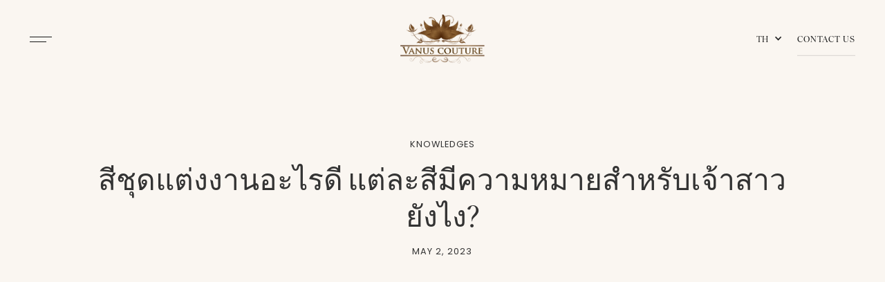

--- FILE ---
content_type: text/html
request_url: https://www.vanuscouture.com/post/wedding-dress-color
body_size: 7386
content:
<!DOCTYPE html><!-- Last Published: Fri Oct 18 2024 07:08:28 GMT+0000 (Coordinated Universal Time) --><html data-wf-domain="www.vanuscouture.com" data-wf-page="6106314c62f2bfad8e2780e4" data-wf-site="6106314c62f2bf586f2780db" data-wf-collection="6106314c62f2bf05c02780ef" data-wf-item-slug="wedding-dress-color"><head><meta charset="utf-8"/><title>สีชุดแต่งงานอะไรดี แต่ละสีมีความหมายสำหรับเจ้าสาวยังไง?</title><meta content="“ชุดแต่งงานสีอะไรเหมาะกับตัวเองมากที่สุด ?” ว่าที่เจ้าสาวคนไหนกำลังมีคำถามนี้อยู่ ต้องดู ! เรารวมทุกหลักการความเชื่อเรื่องสีชุดแต่งงานประจำวันเกิด รวมถึงความหมายของสีมงคลที่ส่งผลต่อตัวเจ้าสาว ไปทำความรู้จักกับสีชุดแต่งงานที่มีความหมายมงคลเหมาะสมกัน" name="description"/><meta content="สีชุดแต่งงานอะไรดี แต่ละสีมีความหมายสำหรับเจ้าสาวยังไง?" property="og:title"/><meta content="“ชุดแต่งงานสีอะไรเหมาะกับตัวเองมากที่สุด ?” ว่าที่เจ้าสาวคนไหนกำลังมีคำถามนี้อยู่ ต้องดู ! เรารวมทุกหลักการความเชื่อเรื่องสีชุดแต่งงานประจำวันเกิด รวมถึงความหมายของสีมงคลที่ส่งผลต่อตัวเจ้าสาว ไปทำความรู้จักกับสีชุดแต่งงานที่มีความหมายมงคลเหมาะสมกัน" property="og:description"/><meta content="" property="og:image"/><meta content="สีชุดแต่งงานอะไรดี แต่ละสีมีความหมายสำหรับเจ้าสาวยังไง?" property="twitter:title"/><meta content="“ชุดแต่งงานสีอะไรเหมาะกับตัวเองมากที่สุด ?” ว่าที่เจ้าสาวคนไหนกำลังมีคำถามนี้อยู่ ต้องดู ! เรารวมทุกหลักการความเชื่อเรื่องสีชุดแต่งงานประจำวันเกิด รวมถึงความหมายของสีมงคลที่ส่งผลต่อตัวเจ้าสาว ไปทำความรู้จักกับสีชุดแต่งงานที่มีความหมายมงคลเหมาะสมกัน" property="twitter:description"/><meta content="" property="twitter:image"/><meta property="og:type" content="website"/><meta content="summary_large_image" name="twitter:card"/><meta content="width=device-width, initial-scale=1" name="viewport"/><link href="https://cdn.prod.website-files.com/6106314c62f2bf586f2780db/css/vanuscouture.webflow.6c878410c.css" rel="stylesheet" type="text/css"/><link href="https://fonts.googleapis.com" rel="preconnect"/><link href="https://fonts.gstatic.com" rel="preconnect" crossorigin="anonymous"/><script src="https://ajax.googleapis.com/ajax/libs/webfont/1.6.26/webfont.js" type="text/javascript"></script><script type="text/javascript">WebFont.load({  google: {    families: ["Poppins:regular,italic,500,500italic,600,600italic,700,700italic"]  }});</script><script type="text/javascript">!function(o,c){var n=c.documentElement,t=" w-mod-";n.className+=t+"js",("ontouchstart"in o||o.DocumentTouch&&c instanceof DocumentTouch)&&(n.className+=t+"touch")}(window,document);</script><link href="https://cdn.prod.website-files.com/6106314c62f2bf586f2780db/61553f56bca6dac4740e0896_favicon.png" rel="shortcut icon" type="image/x-icon"/><link href="https://cdn.prod.website-files.com/6106314c62f2bf586f2780db/61553f59a59f003bf698983b_webclip.png" rel="apple-touch-icon"/><link href="https://www.vanuscouture.com/post/wedding-dress-color" rel="canonical"/><!-- Google Tag Manager -->
<script>(function(w,d,s,l,i){w[l]=w[l]||[];w[l].push({'gtm.start':
new Date().getTime(),event:'gtm.js'});var f=d.getElementsByTagName(s)[0],
j=d.createElement(s),dl=l!='dataLayer'?'&l='+l:'';j.async=true;j.src=
'https://www.googletagmanager.com/gtm.js?id='+i+dl;f.parentNode.insertBefore(j,f);
})(window,document,'script','dataLayer','GTM-P4XMSST');</script>
<!-- End Google Tag Manager -->

<meta name="google-site-verification" content="CSPY0xguu7WMfW9PAQBX1qjVFYO2-QoWWkSJrkH0tF4" /></head><body><div class="overflow"><div class="global__w"><div class="global__embed w-embed"><style>
@media only screen and (min-width: 1440px) {
	body {font-size: 14px;}
}

.aspect-16-9 {
	aspect-ratio: 16 / 9;
}

.w-lightbox-close {
		background-image: url("data:image/svg+xml,%3Csvg width='26' height='26' viewBox='0 0 26 26' fill='none' xmlns='http://www.w3.org/2000/svg'%3E%3Cpath d='M1 24.2727L24.2727 1L25 1.72727L1.72727 25L1 24.2727Z' fill='%23151617'/%3E%3Cpath d='M1.72727 1L25 24.2727L24.2727 25L1 1.72727L1.72727 1Z' fill='%23151617'/%3E%3Cpath fill-rule='evenodd' clip-rule='evenodd' d='M1.72731 0.646446L13 11.9192L24.2728 0.646446L25.3536 1.72727L14.0809 13L25.3536 24.2727L24.2728 25.3536L13 14.0808L1.72731 25.3536L0.646485 24.2727L11.9192 13L0.646484 1.72727L1.72731 0.646446Z' fill='%23151617'/%3E%3C/svg%3E%0A");
		background-size: 20px !important;
    opacity: 1;
}
.w-lightbox-left {
	background-image: url("data:image/svg+xml,%3Csvg width='14' height='26' viewBox='0 0 14 26' fill='none' xmlns='http://www.w3.org/2000/svg'%3E%3Cpath d='M12.3536 0.646446L13.4344 1.72727L2.16165 13L13.4344 24.2727L12.3536 25.3536L0 13L12.3536 0.646446Z' fill='%23151617'/%3E%3C/svg%3E");
}
.w-lightbox-right {
	background-image: url("data:image/svg+xml,%3Csvg width='14' height='26' viewBox='0 0 14 26' fill='none' xmlns='http://www.w3.org/2000/svg'%3E%3Cpath d='M1.08083 0.646446L0 1.72727L11.2727 13L1.90735e-06 24.2727L1.08083 25.3536L13.4344 13L1.08083 0.646446Z' fill='%23151617'/%3E%3C/svg%3E%0A");
}
.w-lightbox-control {
	background-size: 16px;
}
.w-lightbox-backdrop {
	background: rgba(250,246,241,0.8);
	backdrop-filter: blur(2em);
}

h2.category-snippet_title  {
	margin-bottom: 0 !important;
}
</style></div></div><header class="nav"><header class="container is--nav"><div id="w-node-_4f894411-b5a0-e3cb-9e44-828f3a30d68a-3a30d688" class="nav__w-bm"><a href="#" class="nav__button w-inline-block"><div class="nav__w-l"><div class="nav__l-t"></div><div class="nav__l-b"></div></div></a></div><a href="/" id="w-node-_4f894411-b5a0-e3cb-9e44-828f3a30d68f-3a30d688" class="nav__brand w-nav-brand"><img src="https://cdn.prod.website-files.com/6106314c62f2bf586f2780db/6106334e8f13b402f90da6ab_vanu-couture.png" loading="lazy" alt=""/></a><div id="w-node-_4f894411-b5a0-e3cb-9e44-828f3a30d691-3a30d688" class="nav__w-contact"><div data-delay="0" data-hover="false" class="dropdown is--language w-dropdown"><div class="dropdown__toggle w-dropdown-toggle"><div class="icon w-icon-dropdown-toggle"></div><div>TH</div></div><nav class="language__list w-dropdown-list"><a href="/en" class="language__w-link w-inline-block"><img alt="" loading="lazy" src="https://cdn.prod.website-files.com/6106314c62f2bf586f2780db/615332733dcc084d9198fc1a_icon-us.svg"/><div class="language__label">EN</div></a><a href="/" class="language__w-link w-inline-block"><img alt="" loading="lazy" src="https://cdn.prod.website-files.com/6106314c62f2bf586f2780db/6153327254eb77832ec129a6_icon-th.svg"/><div class="language__label">ไทย</div></a><a href="/cn" class="language__w-link w-inline-block"><img alt="" loading="lazy" src="https://cdn.prod.website-files.com/6106314c62f2bf586f2780db/615332729b46c44703731af3_icon-cn.svg"/><div id="w-node-_71fb2606-cfe0-a8e8-4b10-456f80950ef2-80950ee2" class="language__label">中国</div></a></nav></div><a href="/contact-us" class="button-link is--black w-button">Contact Us</a></div></header><div class="n-modal"><div class="container is--n-modal"><div class="w-layout-grid n-modal__grid"><div class="widget"><div class="c-modal__nav"><a href="/about" class="c-modal__w-link _1 w-inline-block"><div class="c-modal__link">About</div></a><a href="/collection" class="c-modal__w-link _2 w-inline-block"><div class="c-modal__link">Collections</div></a><a href="/blog" class="c-modal__w-link _3 w-inline-block"><div class="c-modal__link">Blog</div></a><a href="/press" class="c-modal__w-link _4 w-inline-block"><div class="c-modal__link">Press</div></a><a href="/contact-us" class="c-modal__w-link _5 w-inline-block"><div class="c-modal__link">Contact Us</div></a></div><div class="visible-mobile"><div data-delay="0" data-hover="false" class="dropdown is--language w-dropdown"><div class="dropdown__toggle w-dropdown-toggle"><div class="icon w-icon-dropdown-toggle"></div><div>TH</div></div><nav class="language__list w-dropdown-list"><a href="/en" class="language__w-link w-inline-block"><img alt="" loading="lazy" src="https://cdn.prod.website-files.com/6106314c62f2bf586f2780db/615332733dcc084d9198fc1a_icon-us.svg"/><div class="language__label">EN</div></a><a href="/" class="language__w-link w-inline-block"><img alt="" loading="lazy" src="https://cdn.prod.website-files.com/6106314c62f2bf586f2780db/6153327254eb77832ec129a6_icon-th.svg"/><div class="language__label">ไทย</div></a><a href="/cn" class="language__w-link w-inline-block"><img alt="" loading="lazy" src="https://cdn.prod.website-files.com/6106314c62f2bf586f2780db/615332729b46c44703731af3_icon-cn.svg"/><div id="w-node-_71fb2606-cfe0-a8e8-4b10-456f80950ef2-80950ee2" class="language__label">中国</div></a></nav></div></div></div><div id="w-node-_4f894411-b5a0-e3cb-9e44-828f3a30d6cf-3a30d688" class="widget"><div class="social is--modal"><a href="https://www.facebook.com/vanuscouture/" target="_blank" class="social__link is--left w-inline-block"><img src="https://cdn.prod.website-files.com/6106314c62f2bf586f2780db/6108194166ea72898989e7ac_fb.svg" loading="lazy" alt=""/></a><a href="https://www.instagram.com/vanuscouture_official" target="_blank" class="social__link w-inline-block"><img src="https://cdn.prod.website-files.com/6106314c62f2bf586f2780db/61081941dcb08d90a0948624_ig.svg" loading="lazy" alt=""/></a><a href="https://page.line.me/vanuscouture?openQrModal=true" target="_blank" class="social__link w-inline-block"><img src="https://cdn.prod.website-files.com/6106314c62f2bf586f2780db/61081941c2fa6715a2b13bd7_line.svg" loading="lazy" alt=""/></a></div></div></div></div></div><div class="n-modal__w-html w-embed w-script"><script>
document.addEventListener('DOMContentLoaded', () => {
 document.querySelectorAll('.nav__button').forEach(trigger => {
  trigger.addEventListener('click', function(){ 
    this.x = ((this.x || 0) + 1)%2; 
    if(this.x){ 
      document.querySelectorAll('body').forEach(target => target.classList.add('no-scroll'));
    }
    else{ 
      document.querySelectorAll('body').forEach(target => target.classList.remove('no-scroll'));
    } 
  });
 });
});
</script></div></header><section class="section"><div class="container is--default"><div class="article__w-category"><div class="article__category">Knowledges</div></div><div class="article__w-title"><h1 class="article__title">สีชุดแต่งงานอะไรดี แต่ละสีมีความหมายสำหรับเจ้าสาวยังไง?</h1></div><div class="article__w-date"><div class="article__date">May 2, 2023</div></div></div></section><section class="section is--hero"><div class="container is--article-image"><div style="background-image:none" class="article__w-image"></div></div></section><section class="section"><div class="container is--article-body"><div class="richtext w-richtext"><p>ความเชื่อเรื่องสีมงคลนั้นมีอยู่ในทุกเรื่องของการใช้ชีวิต ไม่เว้นแม้กระทั่งเวลาที่เจ้าสาวตั้งคำถามว่า “สีชุดแต่งงานอะไรดีที่เหมาะกับตัวเองมากที่สุด” เพราะว่าที่เจ้าสาวทุกคนล้วนอยากจะให้การแต่งงานออกมา</p><p>เพอร์เฟกต์ตามที่วาดฝันไว้มากที่สุดใช่ไหมครับ ความเชื่อเรื่องสีชุดแต่งงานประจำวันเกิด รวมถึงความหมายของสีมงคลที่ส่งผลต่อตัวเจ้าสาวเอง จึงเป็นสิ่งที่จะต้องวางแผนและเลือกให้ดีที่สุด</p><p>วนัช กูตูร์ เราคือผู้เชี่ยวชาญด้านการตัดเย็บชุดแต่งงานสำหรับเจ้าสาวและเจ้าบ่าวอันดับ 1 ในประเทศไทย โดยเราเข้าใจดีถึงสิ่งที่เจ้าสาวหลายคนอยากรู้ จากนี้ไปเราจะพาคุณไปทำความรู้จักกับสีชุดแต่งงานที่มีความหมายมงคลเหมาะสมสำหรับเจ้าสาวทุกคนเองครับ</p><h2><strong>7 สีชุดแต่งงานที่มีความหมายมงคลสำหรับเจ้าสาว</strong></h2><p>ว่าที่เจ้าสาวหลายคนคงคิดง่ายๆ ว่างานแต่งงานก็ต้องใส่ชุดเจ้าสาวสีขาวถึงจะเหมาะสมที่สุด หรือไม่เจ้าสาวกับเจ้าบ่าวบางคู่ก็สวมชุดสีแดงตามขนบธรรมเนียมของชาวจีน แต่เคยสงสัยไหมว่าสีชุดแต่งงานอื่นๆ จะมีความหมายมงคลเหมือนกันหรือไม่ ถ้าใช่เรามาดูความหมายของ 7 สีชุดแต่งงานไปพร้อมกันครับ</p><h3><strong>1. ชุดแต่งงานสีขาว บริสุทธิ์ ผุดผ่อง</strong></h3><p>เริ่มต้นกันด้วยชุดเจ้าสาวสียอดฮิตตลอดกาลอย่างชุดแต่งงานสีขาว ที่มีความหมายมงคลเหมาะสำหรับเจ้าสาวทุกคน นั่นก็คือการสื่อถึงความบริสุทธิ์ ความสว่างไสว และการเลือกคู่ครองได้อย่างถูกต้องครับ</p><h3><strong>2. ชุดแต่งงานสีแดง เร่าร้อน หลงใหล</strong></h3><p>มาถึงชุดเจ้าสาวที่มีความหมายสื่อถึงความเร่าร้อน น่าตื่นเต้น และชวนให้เกิดความหลงใหล อย่างชุดแต่งงานสีแดง ซึ่งหากเป็นความเชื่อฝั่งจีน ชุดแต่งงานสีแดงนับว่าเป็นสีมงคลที่นำโชคลาภ ก่อให้เกิดการประสบความสำเร็จในชีวิต และช่วยให้ชีวิตรักมีสีสันอย่างมากครับ</p><h3><strong>3. ชุดแต่งงานสีเหลืองและสีทอง เลอค่า ทรงเสน่ห์</strong></h3><p>ต่อกันด้วยชุดแต่งงานสีเหลืองและสีทองที่จัดว่ามีความหมายมงคลไม่น้อยหน้าสีอื่นๆ ครับ นั่นก็เพราะว่า<a href="https://www.vanuscouture.com/post/gold-wedding-dress">ชุดเจ้าสาวสีทอง</a>สื่อถึงความหรูหรา มั่งคั่ง และช่วยให้การเริ่มต้นชีวิตคู่มีความสดใสราบรื่นครับ</p><h3><strong>4. ชุดแต่งงานสีชมพู อ่อนหวาน อบอุ่น</strong></h3><p>เจ้าสาวคนไหนรู้ตัวว่าเป็นผู้หญิงหวานๆ คุณเหมาะกับการสวมใส่<a href="https://www.vanuscouture.com/post/pink-wedding-dress">ชุดแต่งงานสีชมพู</a>มากๆ ครับ เพราะชุดเจ้าสาวสีชมพูแสดงถึงความรักอันนุ่มนวลที่คุณมอบให้เจ้าบ่าว และยังสื่อถึงความอ่อนหวานผสมความอบอุ่นอีกด้วยครับ</p><h3><strong>5. ชุดแต่งงานสีน้ำเงิน ดีงาม ซื่อตรง</strong></h3><p>แม้ว่าชุดแต่งงานสีน้ำเงินจะไม่ได้พบเห็นเจ้าสาวหยิบมาสวมใส่บ่อยนัก แต่ชุดแต่งงานสีน้ำเงินนั้นมีความหมายมงคลไม่ยิ่งหย่อนไปกว่าสีอื่นครับ เพราะชุดสีนี้สื่อถึงความซื่อสัตย์ ความดีงาม ในขณะที่ชาวจีนเชื่อว่าเป็นสีของรักที่อมตะ และทางด้านชาวอียิปต์ต่างเชื่อกันว่านี่คือสีแห่งความศักดิ์สิทธิ์ครับ</p><h3><strong>6. ชุดแต่งงานสีเทา เดินด้วยกัน ไปได้ไกล</strong></h3><p>สำหรับเจ้าสาวคนไหนที่นิยามความรักไว้ว่าคือการเดินทางผ่านร้อนผ่านหนาวของคนทั้งสอง ชุดแต่งงานสีเทานั้นมีความหมายมงคลที่เหมาะกับคุณมากๆ ครับ เพราะชุดเจ้าสาวสีเทาสื่อถึงการก้าวเดินไปด้วยกัน และเป็นความรักที่ยืนยาวครับ</p><h3><strong>7. ชุดแต่งงานสีฟ้า ยืนยาว บริสุทธิ์</strong></h3><p>ปิดท้ายกันด้วยชุดแต่งงานสีฟ้าที่ถือว่ามีความหมายมงคลดีมากๆ สำหรับเจ้าสาวที่อยากมีความรักอันบริสุทธิ์ พร้อมกับได้รับการดูแลและมอบความรักอย่างซื่อสัตย์ไปตลอดกาลครับ</p></div></div></section><section class="section"><div class="container is--default"><div data-w-id="6fdd087d-c13d-0757-7b21-446089cc0bdd" style="-webkit-transform:translate3d(0, 2em, 0) scale3d(1, 1, 1) rotateX(0) rotateY(0) rotateZ(0) skew(0, 0);-moz-transform:translate3d(0, 2em, 0) scale3d(1, 1, 1) rotateX(0) rotateY(0) rotateZ(0) skew(0, 0);-ms-transform:translate3d(0, 2em, 0) scale3d(1, 1, 1) rotateX(0) rotateY(0) rotateZ(0) skew(0, 0);transform:translate3d(0, 2em, 0) scale3d(1, 1, 1) rotateX(0) rotateY(0) rotateZ(0) skew(0, 0);opacity:0" class="section__header"><div class="section__w-title"><h2 class="section__title">Related Posts</h2></div></div><div data-w-id="6fdd087d-c13d-0757-7b21-446089cc0be1" style="-webkit-transform:translate3d(0, 2em, 0) scale3d(1, 1, 1) rotateX(0) rotateY(0) rotateZ(0) skew(0, 0);-moz-transform:translate3d(0, 2em, 0) scale3d(1, 1, 1) rotateX(0) rotateY(0) rotateZ(0) skew(0, 0);-ms-transform:translate3d(0, 2em, 0) scale3d(1, 1, 1) rotateX(0) rotateY(0) rotateZ(0) skew(0, 0);transform:translate3d(0, 2em, 0) scale3d(1, 1, 1) rotateX(0) rotateY(0) rotateZ(0) skew(0, 0);opacity:0"><div class="w-dyn-list"><div role="list" class="card__grid w-dyn-items"><div role="listitem" class="w-dyn-item"><a href="/post/fan-binbing-in-songkran-thai-traditional-dress" class="card w-inline-block"><div style="background-image:url(&quot;https://cdn.prod.website-files.com/6106314c62f2bf965f2780eb/66b474eafec09c1420f5e5fd_White%20Simple%20Light%20Wedding%20Bio%20Link%20Website%20(6).png&quot;)" class="card__w-image"></div><div class="card__body"><div class="card__w-title"><div class="card__title">โฉมเอยโฉมงาม! พาส่องลุค ฟ่านปิงปิง ในชุดนางสงกรานต์จากวนัซ กูตูร์</div></div></div></a></div><div role="listitem" class="w-dyn-item"><a href="/post/wedding-makeup-styles" class="card w-inline-block"><div style="background-image:none" class="card__w-image"></div><div class="card__body"><div class="card__w-title"><div class="card__title">ไอเดียแต่งหน้าไปงานแต่งสำหรับสาวๆ ที่อยากมั่นใจทั้งงานกลางวันและกลางคืน</div></div></div></a></div><div role="listitem" class="w-dyn-item"><a href="/post/choosing-wedding-venues" class="card w-inline-block"><div style="background-image:none" class="card__w-image"></div><div class="card__body"><div class="card__w-title"><div class="card__title">เลือกสถานที่แต่งงานให้ถูกใจและเหมาะสำหรับคู่ของคุณที่สุดกันเถอะ</div></div></div></a></div></div></div></div></div></section><div class="schema-markup w-dyn-bind-empty w-richtext"></div><footer class="footer"><div class="container is--footer"><div class="footer__grid"><div id="w-node-_271248e7-146f-27ff-71c0-2312bec71224-bec7121e" class="widget"><div class="footer__nav"><a href="/about" class="footer__link w-inline-block"><div>About</div></a><a href="/collection" class="footer__link w-inline-block"><div>Collections</div></a><a href="/blog" class="footer__link w-inline-block"><div>BLog</div></a><a href="/press" class="footer__link w-inline-block"><div>Press</div></a><a href="/contact-us" class="footer__link w-inline-block"><div>Contact Us</div></a></div></div><div id="w-node-ff90ac04-9dd9-3b56-98f6-1f79ca3f3af0-bec7121e" class="widget"><div class="w-form"><form id="wf-form-Newsletter-Form" name="wf-form-Newsletter-Form" data-name="Newsletter Form" method="post" action="https://vanuscouture.us5.list-manage.com/subscribe/post?u=88ebaccb7f3ade7728a64dfd9&amp;amp;id=35251c4c66" data-wf-page-id="6106314c62f2bfad8e2780e4" data-wf-element-id="110ba712-c30b-b5a1-28cc-ed486392e4a3"><div class="newsletter__w-title"><div class="newsletter__title">Subscribe to our newsletter</div></div><div class="form__inline"><input class="input__text is--inline w-input" maxlength="256" name="EMAIL" data-name="EMAIL" placeholder="Email Address" type="email" id="mce-EMAIL" required=""/><input type="submit" data-wait="Please wait..." class="button-link is--nesletter w-button" value="Subscribe"/></div></form><div class="alert is--success w-form-done"><div>Thank you! Your submission has been received!</div></div><div class="alert is--error w-form-fail"><div>Oops! Something went wrong while submitting the form.</div></div></div></div><div id="w-node-_271248e7-146f-27ff-71c0-2312bec71240-bec7121e" class="widget"><div class="w-layout-grid widget__grid"><div id="w-node-ade5dd39-1428-8511-923b-3c4e0d48e69d-bec7121e" class="footer__smalll"><div>© 2021 Vanus Couture</div></div><div id="w-node-_271248e7-146f-27ff-71c0-2312bec71239-bec7121e" class="social"><a href="https://web.facebook.com/vanuscouture/" target="_blank" class="social__link is--left w-inline-block"><img src="https://cdn.prod.website-files.com/6106314c62f2bf586f2780db/6108194166ea72898989e7ac_fb.svg" loading="lazy" alt=""/></a><a href="https://www.instagram.com/vanuscouture_official/" target="_blank" class="social__link w-inline-block"><img src="https://cdn.prod.website-files.com/6106314c62f2bf586f2780db/61081941dcb08d90a0948624_ig.svg" loading="lazy" alt=""/></a><a href="https://page.line.me/vanuscouture?openQrModal=true" target="_blank" class="social__link w-inline-block"><img src="https://cdn.prod.website-files.com/6106314c62f2bf586f2780db/61081941c2fa6715a2b13bd7_line.svg" loading="lazy" alt=""/></a></div><div id="w-node-_271248e7-146f-27ff-71c0-2312bec71241-bec7121e" class="footer__smalll"><div>Crafted by <a href="https://www.criclabs.co/" target="_blank">CRIC</a></div></div></div></div></div></div></footer></div><script src="https://d3e54v103j8qbb.cloudfront.net/js/jquery-3.5.1.min.dc5e7f18c8.js?site=6106314c62f2bf586f2780db" type="text/javascript" integrity="sha256-9/aliU8dGd2tb6OSsuzixeV4y/faTqgFtohetphbbj0=" crossorigin="anonymous"></script><script src="https://cdn.prod.website-files.com/6106314c62f2bf586f2780db/js/webflow.cdece4ca5.js" type="text/javascript"></script><!-- Google Tag Manager (noscript) -->
<noscript><iframe src="https://www.googletagmanager.com/ns.html?id=GTM-P4XMSST"
height="0" width="0" style="display:none;visibility:hidden"></iframe></noscript>
<!-- End Google Tag Manager (noscript) --></body></html>

--- FILE ---
content_type: text/css
request_url: https://cdn.prod.website-files.com/6106314c62f2bf586f2780db/css/vanuscouture.webflow.6c878410c.css
body_size: 13559
content:
html {
  -webkit-text-size-adjust: 100%;
  -ms-text-size-adjust: 100%;
  font-family: sans-serif;
}

body {
  margin: 0;
}

article, aside, details, figcaption, figure, footer, header, hgroup, main, menu, nav, section, summary {
  display: block;
}

audio, canvas, progress, video {
  vertical-align: baseline;
  display: inline-block;
}

audio:not([controls]) {
  height: 0;
  display: none;
}

[hidden], template {
  display: none;
}

a {
  background-color: #0000;
}

a:active, a:hover {
  outline: 0;
}

abbr[title] {
  border-bottom: 1px dotted;
}

b, strong {
  font-weight: bold;
}

dfn {
  font-style: italic;
}

h1 {
  margin: .67em 0;
  font-size: 2em;
}

mark {
  color: #000;
  background: #ff0;
}

small {
  font-size: 80%;
}

sub, sup {
  vertical-align: baseline;
  font-size: 75%;
  line-height: 0;
  position: relative;
}

sup {
  top: -.5em;
}

sub {
  bottom: -.25em;
}

img {
  border: 0;
}

svg:not(:root) {
  overflow: hidden;
}

hr {
  box-sizing: content-box;
  height: 0;
}

pre {
  overflow: auto;
}

code, kbd, pre, samp {
  font-family: monospace;
  font-size: 1em;
}

button, input, optgroup, select, textarea {
  color: inherit;
  font: inherit;
  margin: 0;
}

button {
  overflow: visible;
}

button, select {
  text-transform: none;
}

button, html input[type="button"], input[type="reset"] {
  -webkit-appearance: button;
  cursor: pointer;
}

button[disabled], html input[disabled] {
  cursor: default;
}

button::-moz-focus-inner, input::-moz-focus-inner {
  border: 0;
  padding: 0;
}

input {
  line-height: normal;
}

input[type="checkbox"], input[type="radio"] {
  box-sizing: border-box;
  padding: 0;
}

input[type="number"]::-webkit-inner-spin-button, input[type="number"]::-webkit-outer-spin-button {
  height: auto;
}

input[type="search"] {
  -webkit-appearance: none;
}

input[type="search"]::-webkit-search-cancel-button, input[type="search"]::-webkit-search-decoration {
  -webkit-appearance: none;
}

legend {
  border: 0;
  padding: 0;
}

textarea {
  overflow: auto;
}

optgroup {
  font-weight: bold;
}

table {
  border-collapse: collapse;
  border-spacing: 0;
}

td, th {
  padding: 0;
}

@font-face {
  font-family: webflow-icons;
  src: url("[data-uri]") format("truetype");
  font-weight: normal;
  font-style: normal;
}

[class^="w-icon-"], [class*=" w-icon-"] {
  speak: none;
  font-variant: normal;
  text-transform: none;
  -webkit-font-smoothing: antialiased;
  -moz-osx-font-smoothing: grayscale;
  font-style: normal;
  font-weight: normal;
  line-height: 1;
  font-family: webflow-icons !important;
}

.w-icon-slider-right:before {
  content: "";
}

.w-icon-slider-left:before {
  content: "";
}

.w-icon-nav-menu:before {
  content: "";
}

.w-icon-arrow-down:before, .w-icon-dropdown-toggle:before {
  content: "";
}

.w-icon-file-upload-remove:before {
  content: "";
}

.w-icon-file-upload-icon:before {
  content: "";
}

* {
  box-sizing: border-box;
}

html {
  height: 100%;
}

body {
  color: #333;
  background-color: #fff;
  min-height: 100%;
  margin: 0;
  font-family: Arial, sans-serif;
  font-size: 14px;
  line-height: 20px;
}

img {
  vertical-align: middle;
  max-width: 100%;
  display: inline-block;
}

html.w-mod-touch * {
  background-attachment: scroll !important;
}

.w-block {
  display: block;
}

.w-inline-block {
  max-width: 100%;
  display: inline-block;
}

.w-clearfix:before, .w-clearfix:after {
  content: " ";
  grid-area: 1 / 1 / 2 / 2;
  display: table;
}

.w-clearfix:after {
  clear: both;
}

.w-hidden {
  display: none;
}

.w-button {
  color: #fff;
  line-height: inherit;
  cursor: pointer;
  background-color: #3898ec;
  border: 0;
  border-radius: 0;
  padding: 9px 15px;
  text-decoration: none;
  display: inline-block;
}

input.w-button {
  -webkit-appearance: button;
}

html[data-w-dynpage] [data-w-cloak] {
  color: #0000 !important;
}

.w-code-block {
  margin: unset;
}

pre.w-code-block code {
  all: inherit;
}

.w-optimization {
  display: contents;
}

.w-webflow-badge, .w-webflow-badge * {
  z-index: auto;
  visibility: visible;
  box-sizing: border-box;
  float: none;
  clear: none;
  box-shadow: none;
  opacity: 1;
  direction: ltr;
  font-family: inherit;
  font-weight: inherit;
  color: inherit;
  font-size: inherit;
  line-height: inherit;
  font-style: inherit;
  font-variant: inherit;
  text-align: inherit;
  letter-spacing: inherit;
  -webkit-text-decoration: inherit;
  text-decoration: inherit;
  text-indent: 0;
  text-transform: inherit;
  text-shadow: none;
  font-smoothing: auto;
  vertical-align: baseline;
  cursor: inherit;
  white-space: inherit;
  word-break: normal;
  word-spacing: normal;
  word-wrap: normal;
  background: none;
  border: 0 #0000;
  border-radius: 0;
  width: auto;
  min-width: 0;
  max-width: none;
  height: auto;
  min-height: 0;
  max-height: none;
  margin: 0;
  padding: 0;
  list-style-type: disc;
  transition: none;
  display: block;
  position: static;
  inset: auto;
  overflow: visible;
  transform: none;
}

.w-webflow-badge {
  white-space: nowrap;
  cursor: pointer;
  box-shadow: 0 0 0 1px #0000001a, 0 1px 3px #0000001a;
  visibility: visible !important;
  z-index: 2147483647 !important;
  color: #aaadb0 !important;
  opacity: 1 !important;
  background-color: #fff !important;
  border-radius: 3px !important;
  width: auto !important;
  height: auto !important;
  margin: 0 !important;
  padding: 6px !important;
  font-size: 12px !important;
  line-height: 14px !important;
  text-decoration: none !important;
  display: inline-block !important;
  position: fixed !important;
  inset: auto 12px 12px auto !important;
  overflow: visible !important;
  transform: none !important;
}

.w-webflow-badge > img {
  visibility: visible !important;
  opacity: 1 !important;
  vertical-align: middle !important;
  display: inline-block !important;
}

h1, h2, h3, h4, h5, h6 {
  margin-bottom: 10px;
  font-weight: bold;
}

h1 {
  margin-top: 20px;
  font-size: 38px;
  line-height: 44px;
}

h2 {
  margin-top: 20px;
  font-size: 32px;
  line-height: 36px;
}

h3 {
  margin-top: 20px;
  font-size: 24px;
  line-height: 30px;
}

h4 {
  margin-top: 10px;
  font-size: 18px;
  line-height: 24px;
}

h5 {
  margin-top: 10px;
  font-size: 14px;
  line-height: 20px;
}

h6 {
  margin-top: 10px;
  font-size: 12px;
  line-height: 18px;
}

p {
  margin-top: 0;
  margin-bottom: 10px;
}

blockquote {
  border-left: 5px solid #e2e2e2;
  margin: 0 0 10px;
  padding: 10px 20px;
  font-size: 18px;
  line-height: 22px;
}

figure {
  margin: 0 0 10px;
}

figcaption {
  text-align: center;
  margin-top: 5px;
}

ul, ol {
  margin-top: 0;
  margin-bottom: 10px;
  padding-left: 40px;
}

.w-list-unstyled {
  padding-left: 0;
  list-style: none;
}

.w-embed:before, .w-embed:after {
  content: " ";
  grid-area: 1 / 1 / 2 / 2;
  display: table;
}

.w-embed:after {
  clear: both;
}

.w-video {
  width: 100%;
  padding: 0;
  position: relative;
}

.w-video iframe, .w-video object, .w-video embed {
  border: none;
  width: 100%;
  height: 100%;
  position: absolute;
  top: 0;
  left: 0;
}

fieldset {
  border: 0;
  margin: 0;
  padding: 0;
}

button, [type="button"], [type="reset"] {
  cursor: pointer;
  -webkit-appearance: button;
  border: 0;
}

.w-form {
  margin: 0 0 15px;
}

.w-form-done {
  text-align: center;
  background-color: #ddd;
  padding: 20px;
  display: none;
}

.w-form-fail {
  background-color: #ffdede;
  margin-top: 10px;
  padding: 10px;
  display: none;
}

.w-input, .w-select {
  color: #333;
  vertical-align: middle;
  background-color: #fff;
  border: 1px solid #ccc;
  width: 100%;
  height: 38px;
  margin-bottom: 10px;
  padding: 8px 12px;
  font-size: 14px;
  line-height: 1.42857;
  display: block;
}

.w-input::placeholder, .w-select::placeholder {
  color: #999;
}

.w-input:focus, .w-select:focus {
  border-color: #3898ec;
  outline: 0;
}

.w-input[disabled], .w-select[disabled], .w-input[readonly], .w-select[readonly], fieldset[disabled] .w-input, fieldset[disabled] .w-select {
  cursor: not-allowed;
}

.w-input[disabled]:not(.w-input-disabled), .w-select[disabled]:not(.w-input-disabled), .w-input[readonly], .w-select[readonly], fieldset[disabled]:not(.w-input-disabled) .w-input, fieldset[disabled]:not(.w-input-disabled) .w-select {
  background-color: #eee;
}

textarea.w-input, textarea.w-select {
  height: auto;
}

.w-select {
  background-color: #f3f3f3;
}

.w-select[multiple] {
  height: auto;
}

.w-form-label {
  cursor: pointer;
  margin-bottom: 0;
  font-weight: normal;
  display: inline-block;
}

.w-radio {
  margin-bottom: 5px;
  padding-left: 20px;
  display: block;
}

.w-radio:before, .w-radio:after {
  content: " ";
  grid-area: 1 / 1 / 2 / 2;
  display: table;
}

.w-radio:after {
  clear: both;
}

.w-radio-input {
  float: left;
  margin: 3px 0 0 -20px;
  line-height: normal;
}

.w-file-upload {
  margin-bottom: 10px;
  display: block;
}

.w-file-upload-input {
  opacity: 0;
  z-index: -100;
  width: .1px;
  height: .1px;
  position: absolute;
  overflow: hidden;
}

.w-file-upload-default, .w-file-upload-uploading, .w-file-upload-success {
  color: #333;
  display: inline-block;
}

.w-file-upload-error {
  margin-top: 10px;
  display: block;
}

.w-file-upload-default.w-hidden, .w-file-upload-uploading.w-hidden, .w-file-upload-error.w-hidden, .w-file-upload-success.w-hidden {
  display: none;
}

.w-file-upload-uploading-btn {
  cursor: pointer;
  background-color: #fafafa;
  border: 1px solid #ccc;
  margin: 0;
  padding: 8px 12px;
  font-size: 14px;
  font-weight: normal;
  display: flex;
}

.w-file-upload-file {
  background-color: #fafafa;
  border: 1px solid #ccc;
  flex-grow: 1;
  justify-content: space-between;
  margin: 0;
  padding: 8px 9px 8px 11px;
  display: flex;
}

.w-file-upload-file-name {
  font-size: 14px;
  font-weight: normal;
  display: block;
}

.w-file-remove-link {
  cursor: pointer;
  width: auto;
  height: auto;
  margin-top: 3px;
  margin-left: 10px;
  padding: 3px;
  display: block;
}

.w-icon-file-upload-remove {
  margin: auto;
  font-size: 10px;
}

.w-file-upload-error-msg {
  color: #ea384c;
  padding: 2px 0;
  display: inline-block;
}

.w-file-upload-info {
  padding: 0 12px;
  line-height: 38px;
  display: inline-block;
}

.w-file-upload-label {
  cursor: pointer;
  background-color: #fafafa;
  border: 1px solid #ccc;
  margin: 0;
  padding: 8px 12px;
  font-size: 14px;
  font-weight: normal;
  display: inline-block;
}

.w-icon-file-upload-icon, .w-icon-file-upload-uploading {
  width: 20px;
  margin-right: 8px;
  display: inline-block;
}

.w-icon-file-upload-uploading {
  height: 20px;
}

.w-container {
  max-width: 940px;
  margin-left: auto;
  margin-right: auto;
}

.w-container:before, .w-container:after {
  content: " ";
  grid-area: 1 / 1 / 2 / 2;
  display: table;
}

.w-container:after {
  clear: both;
}

.w-container .w-row {
  margin-left: -10px;
  margin-right: -10px;
}

.w-row:before, .w-row:after {
  content: " ";
  grid-area: 1 / 1 / 2 / 2;
  display: table;
}

.w-row:after {
  clear: both;
}

.w-row .w-row {
  margin-left: 0;
  margin-right: 0;
}

.w-col {
  float: left;
  width: 100%;
  min-height: 1px;
  padding-left: 10px;
  padding-right: 10px;
  position: relative;
}

.w-col .w-col {
  padding-left: 0;
  padding-right: 0;
}

.w-col-1 {
  width: 8.33333%;
}

.w-col-2 {
  width: 16.6667%;
}

.w-col-3 {
  width: 25%;
}

.w-col-4 {
  width: 33.3333%;
}

.w-col-5 {
  width: 41.6667%;
}

.w-col-6 {
  width: 50%;
}

.w-col-7 {
  width: 58.3333%;
}

.w-col-8 {
  width: 66.6667%;
}

.w-col-9 {
  width: 75%;
}

.w-col-10 {
  width: 83.3333%;
}

.w-col-11 {
  width: 91.6667%;
}

.w-col-12 {
  width: 100%;
}

.w-hidden-main {
  display: none !important;
}

@media screen and (max-width: 991px) {
  .w-container {
    max-width: 728px;
  }

  .w-hidden-main {
    display: inherit !important;
  }

  .w-hidden-medium {
    display: none !important;
  }

  .w-col-medium-1 {
    width: 8.33333%;
  }

  .w-col-medium-2 {
    width: 16.6667%;
  }

  .w-col-medium-3 {
    width: 25%;
  }

  .w-col-medium-4 {
    width: 33.3333%;
  }

  .w-col-medium-5 {
    width: 41.6667%;
  }

  .w-col-medium-6 {
    width: 50%;
  }

  .w-col-medium-7 {
    width: 58.3333%;
  }

  .w-col-medium-8 {
    width: 66.6667%;
  }

  .w-col-medium-9 {
    width: 75%;
  }

  .w-col-medium-10 {
    width: 83.3333%;
  }

  .w-col-medium-11 {
    width: 91.6667%;
  }

  .w-col-medium-12 {
    width: 100%;
  }

  .w-col-stack {
    width: 100%;
    left: auto;
    right: auto;
  }
}

@media screen and (max-width: 767px) {
  .w-hidden-main, .w-hidden-medium {
    display: inherit !important;
  }

  .w-hidden-small {
    display: none !important;
  }

  .w-row, .w-container .w-row {
    margin-left: 0;
    margin-right: 0;
  }

  .w-col {
    width: 100%;
    left: auto;
    right: auto;
  }

  .w-col-small-1 {
    width: 8.33333%;
  }

  .w-col-small-2 {
    width: 16.6667%;
  }

  .w-col-small-3 {
    width: 25%;
  }

  .w-col-small-4 {
    width: 33.3333%;
  }

  .w-col-small-5 {
    width: 41.6667%;
  }

  .w-col-small-6 {
    width: 50%;
  }

  .w-col-small-7 {
    width: 58.3333%;
  }

  .w-col-small-8 {
    width: 66.6667%;
  }

  .w-col-small-9 {
    width: 75%;
  }

  .w-col-small-10 {
    width: 83.3333%;
  }

  .w-col-small-11 {
    width: 91.6667%;
  }

  .w-col-small-12 {
    width: 100%;
  }
}

@media screen and (max-width: 479px) {
  .w-container {
    max-width: none;
  }

  .w-hidden-main, .w-hidden-medium, .w-hidden-small {
    display: inherit !important;
  }

  .w-hidden-tiny {
    display: none !important;
  }

  .w-col {
    width: 100%;
  }

  .w-col-tiny-1 {
    width: 8.33333%;
  }

  .w-col-tiny-2 {
    width: 16.6667%;
  }

  .w-col-tiny-3 {
    width: 25%;
  }

  .w-col-tiny-4 {
    width: 33.3333%;
  }

  .w-col-tiny-5 {
    width: 41.6667%;
  }

  .w-col-tiny-6 {
    width: 50%;
  }

  .w-col-tiny-7 {
    width: 58.3333%;
  }

  .w-col-tiny-8 {
    width: 66.6667%;
  }

  .w-col-tiny-9 {
    width: 75%;
  }

  .w-col-tiny-10 {
    width: 83.3333%;
  }

  .w-col-tiny-11 {
    width: 91.6667%;
  }

  .w-col-tiny-12 {
    width: 100%;
  }
}

.w-widget {
  position: relative;
}

.w-widget-map {
  width: 100%;
  height: 400px;
}

.w-widget-map label {
  width: auto;
  display: inline;
}

.w-widget-map img {
  max-width: inherit;
}

.w-widget-map .gm-style-iw {
  text-align: center;
}

.w-widget-map .gm-style-iw > button {
  display: none !important;
}

.w-widget-twitter {
  overflow: hidden;
}

.w-widget-twitter-count-shim {
  vertical-align: top;
  text-align: center;
  background: #fff;
  border: 1px solid #758696;
  border-radius: 3px;
  width: 28px;
  height: 20px;
  display: inline-block;
  position: relative;
}

.w-widget-twitter-count-shim * {
  pointer-events: none;
  -webkit-user-select: none;
  user-select: none;
}

.w-widget-twitter-count-shim .w-widget-twitter-count-inner {
  text-align: center;
  color: #999;
  font-family: serif;
  font-size: 15px;
  line-height: 12px;
  position: relative;
}

.w-widget-twitter-count-shim .w-widget-twitter-count-clear {
  display: block;
  position: relative;
}

.w-widget-twitter-count-shim.w--large {
  width: 36px;
  height: 28px;
}

.w-widget-twitter-count-shim.w--large .w-widget-twitter-count-inner {
  font-size: 18px;
  line-height: 18px;
}

.w-widget-twitter-count-shim:not(.w--vertical) {
  margin-left: 5px;
  margin-right: 8px;
}

.w-widget-twitter-count-shim:not(.w--vertical).w--large {
  margin-left: 6px;
}

.w-widget-twitter-count-shim:not(.w--vertical):before, .w-widget-twitter-count-shim:not(.w--vertical):after {
  content: " ";
  pointer-events: none;
  border: solid #0000;
  width: 0;
  height: 0;
  position: absolute;
  top: 50%;
  left: 0;
}

.w-widget-twitter-count-shim:not(.w--vertical):before {
  border-width: 4px;
  border-color: #75869600 #5d6c7b #75869600 #75869600;
  margin-top: -4px;
  margin-left: -9px;
}

.w-widget-twitter-count-shim:not(.w--vertical).w--large:before {
  border-width: 5px;
  margin-top: -5px;
  margin-left: -10px;
}

.w-widget-twitter-count-shim:not(.w--vertical):after {
  border-width: 4px;
  border-color: #fff0 #fff #fff0 #fff0;
  margin-top: -4px;
  margin-left: -8px;
}

.w-widget-twitter-count-shim:not(.w--vertical).w--large:after {
  border-width: 5px;
  margin-top: -5px;
  margin-left: -9px;
}

.w-widget-twitter-count-shim.w--vertical {
  width: 61px;
  height: 33px;
  margin-bottom: 8px;
}

.w-widget-twitter-count-shim.w--vertical:before, .w-widget-twitter-count-shim.w--vertical:after {
  content: " ";
  pointer-events: none;
  border: solid #0000;
  width: 0;
  height: 0;
  position: absolute;
  top: 100%;
  left: 50%;
}

.w-widget-twitter-count-shim.w--vertical:before {
  border-width: 5px;
  border-color: #5d6c7b #75869600 #75869600;
  margin-left: -5px;
}

.w-widget-twitter-count-shim.w--vertical:after {
  border-width: 4px;
  border-color: #fff #fff0 #fff0;
  margin-left: -4px;
}

.w-widget-twitter-count-shim.w--vertical .w-widget-twitter-count-inner {
  font-size: 18px;
  line-height: 22px;
}

.w-widget-twitter-count-shim.w--vertical.w--large {
  width: 76px;
}

.w-background-video {
  color: #fff;
  height: 500px;
  position: relative;
  overflow: hidden;
}

.w-background-video > video {
  object-fit: cover;
  z-index: -100;
  background-position: 50%;
  background-size: cover;
  width: 100%;
  height: 100%;
  margin: auto;
  position: absolute;
  inset: -100%;
}

.w-background-video > video::-webkit-media-controls-start-playback-button {
  -webkit-appearance: none;
  display: none !important;
}

.w-background-video--control {
  background-color: #0000;
  padding: 0;
  position: absolute;
  bottom: 1em;
  right: 1em;
}

.w-background-video--control > [hidden] {
  display: none !important;
}

.w-slider {
  text-align: center;
  clear: both;
  -webkit-tap-highlight-color: #0000;
  tap-highlight-color: #0000;
  background: #ddd;
  height: 300px;
  position: relative;
}

.w-slider-mask {
  z-index: 1;
  white-space: nowrap;
  height: 100%;
  display: block;
  position: relative;
  left: 0;
  right: 0;
  overflow: hidden;
}

.w-slide {
  vertical-align: top;
  white-space: normal;
  text-align: left;
  width: 100%;
  height: 100%;
  display: inline-block;
  position: relative;
}

.w-slider-nav {
  z-index: 2;
  text-align: center;
  -webkit-tap-highlight-color: #0000;
  tap-highlight-color: #0000;
  height: 40px;
  margin: auto;
  padding-top: 10px;
  position: absolute;
  inset: auto 0 0;
}

.w-slider-nav.w-round > div {
  border-radius: 100%;
}

.w-slider-nav.w-num > div {
  font-size: inherit;
  line-height: inherit;
  width: auto;
  height: auto;
  padding: .2em .5em;
}

.w-slider-nav.w-shadow > div {
  box-shadow: 0 0 3px #3336;
}

.w-slider-nav-invert {
  color: #fff;
}

.w-slider-nav-invert > div {
  background-color: #2226;
}

.w-slider-nav-invert > div.w-active {
  background-color: #222;
}

.w-slider-dot {
  cursor: pointer;
  background-color: #fff6;
  width: 1em;
  height: 1em;
  margin: 0 3px .5em;
  transition: background-color .1s, color .1s;
  display: inline-block;
  position: relative;
}

.w-slider-dot.w-active {
  background-color: #fff;
}

.w-slider-dot:focus {
  outline: none;
  box-shadow: 0 0 0 2px #fff;
}

.w-slider-dot:focus.w-active {
  box-shadow: none;
}

.w-slider-arrow-left, .w-slider-arrow-right {
  cursor: pointer;
  color: #fff;
  -webkit-tap-highlight-color: #0000;
  tap-highlight-color: #0000;
  -webkit-user-select: none;
  user-select: none;
  width: 80px;
  margin: auto;
  font-size: 40px;
  position: absolute;
  inset: 0;
  overflow: hidden;
}

.w-slider-arrow-left [class^="w-icon-"], .w-slider-arrow-right [class^="w-icon-"], .w-slider-arrow-left [class*=" w-icon-"], .w-slider-arrow-right [class*=" w-icon-"] {
  position: absolute;
}

.w-slider-arrow-left:focus, .w-slider-arrow-right:focus {
  outline: 0;
}

.w-slider-arrow-left {
  z-index: 3;
  right: auto;
}

.w-slider-arrow-right {
  z-index: 4;
  left: auto;
}

.w-icon-slider-left, .w-icon-slider-right {
  width: 1em;
  height: 1em;
  margin: auto;
  inset: 0;
}

.w-slider-aria-label {
  clip: rect(0 0 0 0);
  border: 0;
  width: 1px;
  height: 1px;
  margin: -1px;
  padding: 0;
  position: absolute;
  overflow: hidden;
}

.w-slider-force-show {
  display: block !important;
}

.w-dropdown {
  text-align: left;
  z-index: 900;
  margin-left: auto;
  margin-right: auto;
  display: inline-block;
  position: relative;
}

.w-dropdown-btn, .w-dropdown-toggle, .w-dropdown-link {
  vertical-align: top;
  color: #222;
  text-align: left;
  white-space: nowrap;
  margin-left: auto;
  margin-right: auto;
  padding: 20px;
  text-decoration: none;
  position: relative;
}

.w-dropdown-toggle {
  -webkit-user-select: none;
  user-select: none;
  cursor: pointer;
  padding-right: 40px;
  display: inline-block;
}

.w-dropdown-toggle:focus {
  outline: 0;
}

.w-icon-dropdown-toggle {
  width: 1em;
  height: 1em;
  margin: auto 20px auto auto;
  position: absolute;
  top: 0;
  bottom: 0;
  right: 0;
}

.w-dropdown-list {
  background: #ddd;
  min-width: 100%;
  display: none;
  position: absolute;
}

.w-dropdown-list.w--open {
  display: block;
}

.w-dropdown-link {
  color: #222;
  padding: 10px 20px;
  display: block;
}

.w-dropdown-link.w--current {
  color: #0082f3;
}

.w-dropdown-link:focus {
  outline: 0;
}

@media screen and (max-width: 767px) {
  .w-nav-brand {
    padding-left: 10px;
  }
}

.w-lightbox-backdrop {
  cursor: auto;
  letter-spacing: normal;
  text-indent: 0;
  text-shadow: none;
  text-transform: none;
  visibility: visible;
  white-space: normal;
  word-break: normal;
  word-spacing: normal;
  word-wrap: normal;
  color: #fff;
  text-align: center;
  z-index: 2000;
  opacity: 0;
  -webkit-user-select: none;
  -moz-user-select: none;
  -webkit-tap-highlight-color: transparent;
  background: #000000e6;
  outline: 0;
  font-family: Helvetica Neue, Helvetica, Ubuntu, Segoe UI, Verdana, sans-serif;
  font-size: 17px;
  font-style: normal;
  font-weight: 300;
  line-height: 1.2;
  list-style: disc;
  position: fixed;
  inset: 0;
  -webkit-transform: translate(0);
}

.w-lightbox-backdrop, .w-lightbox-container {
  -webkit-overflow-scrolling: touch;
  height: 100%;
  overflow: auto;
}

.w-lightbox-content {
  height: 100vh;
  position: relative;
  overflow: hidden;
}

.w-lightbox-view {
  opacity: 0;
  width: 100vw;
  height: 100vh;
  position: absolute;
}

.w-lightbox-view:before {
  content: "";
  height: 100vh;
}

.w-lightbox-group, .w-lightbox-group .w-lightbox-view, .w-lightbox-group .w-lightbox-view:before {
  height: 86vh;
}

.w-lightbox-frame, .w-lightbox-view:before {
  vertical-align: middle;
  display: inline-block;
}

.w-lightbox-figure {
  margin: 0;
  position: relative;
}

.w-lightbox-group .w-lightbox-figure {
  cursor: pointer;
}

.w-lightbox-img {
  width: auto;
  max-width: none;
  height: auto;
}

.w-lightbox-image {
  float: none;
  max-width: 100vw;
  max-height: 100vh;
  display: block;
}

.w-lightbox-group .w-lightbox-image {
  max-height: 86vh;
}

.w-lightbox-caption {
  text-align: left;
  text-overflow: ellipsis;
  white-space: nowrap;
  background: #0006;
  padding: .5em 1em;
  position: absolute;
  bottom: 0;
  left: 0;
  right: 0;
  overflow: hidden;
}

.w-lightbox-embed {
  width: 100%;
  height: 100%;
  position: absolute;
  inset: 0;
}

.w-lightbox-control {
  cursor: pointer;
  background-position: center;
  background-repeat: no-repeat;
  background-size: 24px;
  width: 4em;
  transition: all .3s;
  position: absolute;
  top: 0;
}

.w-lightbox-left {
  background-image: url("[data-uri]");
  display: none;
  bottom: 0;
  left: 0;
}

.w-lightbox-right {
  background-image: url("[data-uri]");
  display: none;
  bottom: 0;
  right: 0;
}

.w-lightbox-close {
  background-image: url("[data-uri]");
  background-size: 18px;
  height: 2.6em;
  right: 0;
}

.w-lightbox-strip {
  white-space: nowrap;
  padding: 0 1vh;
  line-height: 0;
  position: absolute;
  bottom: 0;
  left: 0;
  right: 0;
  overflow: auto hidden;
}

.w-lightbox-item {
  box-sizing: content-box;
  cursor: pointer;
  width: 10vh;
  padding: 2vh 1vh;
  display: inline-block;
  -webkit-transform: translate3d(0, 0, 0);
}

.w-lightbox-active {
  opacity: .3;
}

.w-lightbox-thumbnail {
  background: #222;
  height: 10vh;
  position: relative;
  overflow: hidden;
}

.w-lightbox-thumbnail-image {
  position: absolute;
  top: 0;
  left: 0;
}

.w-lightbox-thumbnail .w-lightbox-tall {
  width: 100%;
  top: 50%;
  transform: translate(0, -50%);
}

.w-lightbox-thumbnail .w-lightbox-wide {
  height: 100%;
  left: 50%;
  transform: translate(-50%);
}

.w-lightbox-spinner {
  box-sizing: border-box;
  border: 5px solid #0006;
  border-radius: 50%;
  width: 40px;
  height: 40px;
  margin-top: -20px;
  margin-left: -20px;
  animation: .8s linear infinite spin;
  position: absolute;
  top: 50%;
  left: 50%;
}

.w-lightbox-spinner:after {
  content: "";
  border: 3px solid #0000;
  border-bottom-color: #fff;
  border-radius: 50%;
  position: absolute;
  inset: -4px;
}

.w-lightbox-hide {
  display: none;
}

.w-lightbox-noscroll {
  overflow: hidden;
}

@media (min-width: 768px) {
  .w-lightbox-content {
    height: 96vh;
    margin-top: 2vh;
  }

  .w-lightbox-view, .w-lightbox-view:before {
    height: 96vh;
  }

  .w-lightbox-group, .w-lightbox-group .w-lightbox-view, .w-lightbox-group .w-lightbox-view:before {
    height: 84vh;
  }

  .w-lightbox-image {
    max-width: 96vw;
    max-height: 96vh;
  }

  .w-lightbox-group .w-lightbox-image {
    max-width: 82.3vw;
    max-height: 84vh;
  }

  .w-lightbox-left, .w-lightbox-right {
    opacity: .5;
    display: block;
  }

  .w-lightbox-close {
    opacity: .8;
  }

  .w-lightbox-control:hover {
    opacity: 1;
  }
}

.w-lightbox-inactive, .w-lightbox-inactive:hover {
  opacity: 0;
}

.w-richtext:before, .w-richtext:after {
  content: " ";
  grid-area: 1 / 1 / 2 / 2;
  display: table;
}

.w-richtext:after {
  clear: both;
}

.w-richtext[contenteditable="true"]:before, .w-richtext[contenteditable="true"]:after {
  white-space: initial;
}

.w-richtext ol, .w-richtext ul {
  overflow: hidden;
}

.w-richtext .w-richtext-figure-selected.w-richtext-figure-type-video div:after, .w-richtext .w-richtext-figure-selected[data-rt-type="video"] div:after, .w-richtext .w-richtext-figure-selected.w-richtext-figure-type-image div, .w-richtext .w-richtext-figure-selected[data-rt-type="image"] div {
  outline: 2px solid #2895f7;
}

.w-richtext figure.w-richtext-figure-type-video > div:after, .w-richtext figure[data-rt-type="video"] > div:after {
  content: "";
  display: none;
  position: absolute;
  inset: 0;
}

.w-richtext figure {
  max-width: 60%;
  position: relative;
}

.w-richtext figure > div:before {
  cursor: default !important;
}

.w-richtext figure img {
  width: 100%;
}

.w-richtext figure figcaption.w-richtext-figcaption-placeholder {
  opacity: .6;
}

.w-richtext figure div {
  color: #0000;
  font-size: 0;
}

.w-richtext figure.w-richtext-figure-type-image, .w-richtext figure[data-rt-type="image"] {
  display: table;
}

.w-richtext figure.w-richtext-figure-type-image > div, .w-richtext figure[data-rt-type="image"] > div {
  display: inline-block;
}

.w-richtext figure.w-richtext-figure-type-image > figcaption, .w-richtext figure[data-rt-type="image"] > figcaption {
  caption-side: bottom;
  display: table-caption;
}

.w-richtext figure.w-richtext-figure-type-video, .w-richtext figure[data-rt-type="video"] {
  width: 60%;
  height: 0;
}

.w-richtext figure.w-richtext-figure-type-video iframe, .w-richtext figure[data-rt-type="video"] iframe {
  width: 100%;
  height: 100%;
  position: absolute;
  top: 0;
  left: 0;
}

.w-richtext figure.w-richtext-figure-type-video > div, .w-richtext figure[data-rt-type="video"] > div {
  width: 100%;
}

.w-richtext figure.w-richtext-align-center {
  clear: both;
  margin-left: auto;
  margin-right: auto;
}

.w-richtext figure.w-richtext-align-center.w-richtext-figure-type-image > div, .w-richtext figure.w-richtext-align-center[data-rt-type="image"] > div {
  max-width: 100%;
}

.w-richtext figure.w-richtext-align-normal {
  clear: both;
}

.w-richtext figure.w-richtext-align-fullwidth {
  text-align: center;
  clear: both;
  width: 100%;
  max-width: 100%;
  margin-left: auto;
  margin-right: auto;
  display: block;
}

.w-richtext figure.w-richtext-align-fullwidth > div {
  padding-bottom: inherit;
  display: inline-block;
}

.w-richtext figure.w-richtext-align-fullwidth > figcaption {
  display: block;
}

.w-richtext figure.w-richtext-align-floatleft {
  float: left;
  clear: none;
  margin-right: 15px;
}

.w-richtext figure.w-richtext-align-floatright {
  float: right;
  clear: none;
  margin-left: 15px;
}

.w-nav {
  z-index: 1000;
  background: #ddd;
  position: relative;
}

.w-nav:before, .w-nav:after {
  content: " ";
  grid-area: 1 / 1 / 2 / 2;
  display: table;
}

.w-nav:after {
  clear: both;
}

.w-nav-brand {
  float: left;
  color: #333;
  text-decoration: none;
  position: relative;
}

.w-nav-link {
  vertical-align: top;
  color: #222;
  text-align: left;
  margin-left: auto;
  margin-right: auto;
  padding: 20px;
  text-decoration: none;
  display: inline-block;
  position: relative;
}

.w-nav-link.w--current {
  color: #0082f3;
}

.w-nav-menu {
  float: right;
  position: relative;
}

[data-nav-menu-open] {
  text-align: center;
  background: #c8c8c8;
  min-width: 200px;
  position: absolute;
  top: 100%;
  left: 0;
  right: 0;
  overflow: visible;
  display: block !important;
}

.w--nav-link-open {
  display: block;
  position: relative;
}

.w-nav-overlay {
  width: 100%;
  display: none;
  position: absolute;
  top: 100%;
  left: 0;
  right: 0;
  overflow: hidden;
}

.w-nav-overlay [data-nav-menu-open] {
  top: 0;
}

.w-nav[data-animation="over-left"] .w-nav-overlay {
  width: auto;
}

.w-nav[data-animation="over-left"] .w-nav-overlay, .w-nav[data-animation="over-left"] [data-nav-menu-open] {
  z-index: 1;
  top: 0;
  right: auto;
}

.w-nav[data-animation="over-right"] .w-nav-overlay {
  width: auto;
}

.w-nav[data-animation="over-right"] .w-nav-overlay, .w-nav[data-animation="over-right"] [data-nav-menu-open] {
  z-index: 1;
  top: 0;
  left: auto;
}

.w-nav-button {
  float: right;
  cursor: pointer;
  -webkit-tap-highlight-color: #0000;
  tap-highlight-color: #0000;
  -webkit-user-select: none;
  user-select: none;
  padding: 18px;
  font-size: 24px;
  display: none;
  position: relative;
}

.w-nav-button:focus {
  outline: 0;
}

.w-nav-button.w--open {
  color: #fff;
  background-color: #c8c8c8;
}

.w-nav[data-collapse="all"] .w-nav-menu {
  display: none;
}

.w-nav[data-collapse="all"] .w-nav-button, .w--nav-dropdown-open, .w--nav-dropdown-toggle-open {
  display: block;
}

.w--nav-dropdown-list-open {
  position: static;
}

@media screen and (max-width: 991px) {
  .w-nav[data-collapse="medium"] .w-nav-menu {
    display: none;
  }

  .w-nav[data-collapse="medium"] .w-nav-button {
    display: block;
  }
}

@media screen and (max-width: 767px) {
  .w-nav[data-collapse="small"] .w-nav-menu {
    display: none;
  }

  .w-nav[data-collapse="small"] .w-nav-button {
    display: block;
  }

  .w-nav-brand {
    padding-left: 10px;
  }
}

@media screen and (max-width: 479px) {
  .w-nav[data-collapse="tiny"] .w-nav-menu {
    display: none;
  }

  .w-nav[data-collapse="tiny"] .w-nav-button {
    display: block;
  }
}

.w-tabs {
  position: relative;
}

.w-tabs:before, .w-tabs:after {
  content: " ";
  grid-area: 1 / 1 / 2 / 2;
  display: table;
}

.w-tabs:after {
  clear: both;
}

.w-tab-menu {
  position: relative;
}

.w-tab-link {
  vertical-align: top;
  text-align: left;
  cursor: pointer;
  color: #222;
  background-color: #ddd;
  padding: 9px 30px;
  text-decoration: none;
  display: inline-block;
  position: relative;
}

.w-tab-link.w--current {
  background-color: #c8c8c8;
}

.w-tab-link:focus {
  outline: 0;
}

.w-tab-content {
  display: block;
  position: relative;
  overflow: hidden;
}

.w-tab-pane {
  display: none;
  position: relative;
}

.w--tab-active {
  display: block;
}

@media screen and (max-width: 479px) {
  .w-tab-link {
    display: block;
  }
}

.w-ix-emptyfix:after {
  content: "";
}

@keyframes spin {
  0% {
    transform: rotate(0);
  }

  100% {
    transform: rotate(360deg);
  }
}

.w-dyn-empty {
  background-color: #ddd;
  padding: 10px;
}

.w-dyn-hide, .w-dyn-bind-empty, .w-condition-invisible {
  display: none !important;
}

.wf-layout-layout {
  display: grid;
}

.w-code-component > * {
  width: 100%;
  height: 100%;
  position: absolute;
  top: 0;
  left: 0;
}

:root {
  --light-grayish-orange: #faf6f1;
  --black-90: #151617;
  --primary: #8f6536;
  --black-70: #151617b3;
  --black-12: #1516171f;
  --white: white;
  --black-20: #15161733;
  --black-16: #15161729;
  --ebony: white;
}

.w-layout-grid {
  grid-row-gap: 16px;
  grid-column-gap: 16px;
  grid-template-rows: auto auto;
  grid-template-columns: 1fr 1fr;
  grid-auto-columns: 1fr;
  display: grid;
}

.w-pagination-wrapper {
  flex-wrap: wrap;
  justify-content: center;
  display: flex;
}

.w-pagination-previous {
  color: #333;
  background-color: #fafafa;
  border: 1px solid #ccc;
  border-radius: 2px;
  margin-left: 10px;
  margin-right: 10px;
  padding: 9px 20px;
  font-size: 14px;
  display: block;
}

.w-pagination-previous-icon {
  margin-right: 4px;
}

.w-pagination-next {
  color: #333;
  background-color: #fafafa;
  border: 1px solid #ccc;
  border-radius: 2px;
  margin-left: 10px;
  margin-right: 10px;
  padding: 9px 20px;
  font-size: 14px;
  display: block;
}

.w-checkbox {
  margin-bottom: 5px;
  padding-left: 20px;
  display: block;
}

.w-checkbox:before {
  content: " ";
  grid-area: 1 / 1 / 2 / 2;
  display: table;
}

.w-checkbox:after {
  content: " ";
  clear: both;
  grid-area: 1 / 1 / 2 / 2;
  display: table;
}

.w-checkbox-input {
  float: left;
  margin: 4px 0 0 -20px;
  line-height: normal;
}

.w-checkbox-input--inputType-custom {
  border: 1px solid #ccc;
  border-radius: 2px;
  width: 12px;
  height: 12px;
}

.w-checkbox-input--inputType-custom.w--redirected-checked {
  background-color: #3898ec;
  background-image: url("https://d3e54v103j8qbb.cloudfront.net/static/custom-checkbox-checkmark.589d534424.svg");
  background-position: 50%;
  background-repeat: no-repeat;
  background-size: cover;
  border-color: #3898ec;
}

.w-checkbox-input--inputType-custom.w--redirected-focus {
  box-shadow: 0 0 3px 1px #3898ec;
}

.w-form-formradioinput--inputType-custom {
  border: 1px solid #ccc;
  border-radius: 50%;
  width: 12px;
  height: 12px;
}

.w-form-formradioinput--inputType-custom.w--redirected-focus {
  box-shadow: 0 0 3px 1px #3898ec;
}

.w-form-formradioinput--inputType-custom.w--redirected-checked {
  border-width: 4px;
  border-color: #3898ec;
}

.w-pagination-next-icon {
  margin-left: 4px;
}

body {
  background-color: var(--light-grayish-orange);
  font-family: Poppins, sans-serif;
  font-size: 1vw;
  font-weight: 400;
  line-height: 1.5;
}

h1 {
  margin-top: 0;
  margin-bottom: 0;
  font-family: Ivardisplay, sans-serif;
  font-size: 2.5em;
  font-weight: 400;
  line-height: 1.25;
}

h2 {
  margin-top: 0;
  margin-bottom: 0;
  font-family: Ivardisplay, sans-serif;
  font-size: 2.22em;
  font-weight: 400;
  line-height: 1.25;
}

h3 {
  color: var(--black-90);
  margin-top: 0;
  margin-bottom: 0;
  font-family: Ivardisplay, sans-serif;
  font-size: 1.67em;
  font-weight: 400;
  line-height: 1.25;
}

h4 {
  letter-spacing: .5px;
  margin-top: 0;
  margin-bottom: 0;
  font-family: Ivardisplay, sans-serif;
  font-size: 1.25em;
  font-weight: 400;
  line-height: 1.5;
}

h5 {
  letter-spacing: 1px;
  margin-top: 0;
  margin-bottom: 0;
  font-family: Ivardisplay, sans-serif;
  font-size: .97em;
  font-weight: 400;
  line-height: 1.5;
}

h6 {
  letter-spacing: 1px;
  margin-top: 0;
  margin-bottom: 0;
  font-family: Ivardisplay, sans-serif;
  font-size: .83em;
  font-weight: 400;
  line-height: 1.5;
}

p {
  margin-bottom: 0;
  font-size: 1.11em;
}

a {
  background-color: var(--light-grayish-orange);
  color: var(--primary);
  text-decoration: underline;
}

ul {
  color: var(--black-70);
  margin-top: 0;
  margin-bottom: 0;
  padding-left: 40px;
  font-size: 1.11em;
}

ol {
  margin-top: 0;
  margin-bottom: 0;
  padding-left: 40px;
  font-size: 1.11em;
}

li {
  margin-bottom: .56em;
}

label {
  margin-bottom: 5px;
  font-weight: 400;
  display: block;
}

blockquote {
  border-left: 5px solid var(--primary);
  color: var(--black-90);
  margin-bottom: 1.67em;
  padding: .56em 1.11em;
  font-size: 1.25em;
  line-height: 1.5;
}

figure {
  margin-bottom: 0;
}

figcaption {
  color: var(--black-70);
  text-align: center;
  margin-top: 5px;
}

.input__text {
  color: #000;
  background-color: #0000;
  border: 1px #0000003d;
  border-bottom-style: solid;
  border-radius: 0;
  min-width: 19.44em;
  margin-bottom: 0;
  padding: .56em 0;
  transition: border-color .2s;
}

.input__text:hover {
  border-bottom-color: #974f4f;
}

.input__text:focus {
  border-color: #974f4f;
}

.input__text.is--inline {
  min-height: 2.78em;
  margin-right: 1.11em;
}

.richtext h2 {
  color: var(--black-90);
  margin-bottom: .56em;
}

.richtext p {
  color: var(--black-70);
  margin-bottom: 1.67em;
}

.richtext figure {
  margin-bottom: 1.67em;
}

.richtext h3 {
  margin-bottom: .56em;
}

.richtext ol {
  color: var(--black-70);
  margin-bottom: 1.67em;
}

.richtext ul {
  margin-bottom: 1.67em;
}

.richtext h4 {
  margin-bottom: .56em;
}

.richtext h5, .richtext h6 {
  margin-bottom: 1.11em;
}

.button-link__text {
  letter-spacing: 1px;
  text-transform: uppercase;
  font-weight: 500;
}

.input__checkbox {
  background-color: #0000;
  border-color: #0000003d;
  border-radius: 0;
  width: 20px;
  height: 20px;
  margin-top: 0;
  margin-right: .83em;
  transition: all .2s;
}

.input__checkbox:active {
  border-color: #974f4f;
}

.input__checkbox.w--redirected-checked {
  background-color: #974f4f;
}

.input__checkbox.w--redirected-focus {
  box-shadow: none;
  border-style: solid;
  border-color: #974f4f;
}

.input__cr-text {
  margin-bottom: 0;
}

.input__select {
  background-color: #0000;
  border: 1px #0000003d;
  border-bottom-style: solid;
  border-radius: 0;
  margin-bottom: 0;
  padding-left: 0;
  padding-right: 0;
  transition: border-color .2s;
}

.input__select:focus {
  border-color: #974f4f;
}

.s-block {
  padding-top: 4.44em;
  padding-bottom: 4.44em;
}

.section {
  position: relative;
}

.input__textarea {
  background-color: #0000;
  border: 1px #0000003d;
  border-bottom-style: solid;
  border-radius: 0;
  padding: 1.11em 0;
  transition: border-color .2s;
}

.input__textarea:hover {
  border-bottom-color: #974f4f;
}

.input__textarea:focus {
  border-color: #974f4f;
}

.s-block__header {
  border-bottom: 1px solid var(--black-12);
  justify-content: space-between;
  margin-bottom: 2.22em;
  padding-bottom: 2.22em;
  display: flex;
}

.alert {
  background-color: var(--light-grayish-orange);
  color: #000000b3;
  text-align: center;
  border-radius: 2.22em;
  margin-bottom: 1.11em;
  padding: .56em 1.11em;
}

.alert.is--error {
  color: #b52f44;
  background-color: #feeadf;
}

.alert.is--success {
  color: #41962e;
  background-color: #f0fce0;
}

.button-link {
  border-style: none none solid;
  border-width: 1px 1px 1.25px;
  border-color: black black var(--black-12);
  color: var(--primary);
  text-align: center;
  letter-spacing: 1px;
  text-transform: uppercase;
  background-color: #0000;
  padding: 1.11em 0;
  font-family: Ivardisplay, sans-serif;
  font-weight: 400;
  text-decoration: none;
}

.button-link.is--nesletter {
  padding-top: .56em;
  padding-bottom: .56em;
}

.button-link.p-modal__close {
  padding-top: 0;
  padding-bottom: 0;
  position: absolute;
  inset: 2.22em 2.22em auto auto;
}

.button-link.is--black {
  color: var(--black-90);
}

.button-link.is-small {
  padding-top: .5rem;
  padding-bottom: .5rem;
}

.input__group {
  text-align: left;
  margin-bottom: 1.67em;
}

.overflow {
  width: 100%;
  position: relative;
  overflow: hidden;
}

.button {
  background-color: var(--black-90);
  color: #f6f5f5;
  letter-spacing: 1px;
  text-transform: uppercase;
  margin-top: 0;
  padding: 1.11em 1.67em;
  font-family: Ivardisplay, sans-serif;
  font-weight: 400;
  line-height: 1.5;
  transition: background-color .2s;
}

.button:hover {
  background-color: #1e2021;
}

.button:active {
  background-color: var(--black-90);
}

.container {
  width: 100%;
  max-width: 83.33em;
  margin-left: auto;
  margin-right: auto;
  padding-left: 1.67em;
  padding-right: 1.67em;
}

.container.is--s {
  max-width: 720px;
}

.container.is--default {
  padding-top: 6.67em;
  padding-bottom: 6.67em;
}

.container.is--default.is--hero {
  flex-direction: column;
  padding-bottom: 3.33em;
  padding-left: 3.33em;
  padding-right: 3.33em;
  display: flex;
}

.container.is--default.is--0top {
  padding-top: 0;
}

.container.is--default.is--contact {
  text-align: center;
  max-width: 38.33em;
}

.container.is--default.is--small, .container.is--default.is--page-banner {
  max-width: 50em;
}

.container.is--default.is--awards {
  padding-top: 3.33em;
  padding-bottom: 0;
}

.container.is--default.is--p-modal {
  background-color: var(--light-grayish-orange);
  max-width: 50em;
  padding-left: 6.67em;
  padding-right: 6.67em;
  position: relative;
}

.container.is--default.is--0 {
  padding-top: 0;
  padding-bottom: 0;
}

.container.is--n-modal {
  background-color: var(--light-grayish-orange);
  align-items: stretch;
  width: 22.22em;
  min-width: 22.22em;
  height: 100%;
  margin-left: 0;
  padding: 8.89em 3.33em 3.33em;
  display: flex;
}

.container.is--nav {
  grid-column-gap: 16px;
  grid-row-gap: 16px;
  grid-template-rows: auto;
  grid-template-columns: 1fr 1fr 1fr;
  grid-auto-columns: 1fr;
  justify-content: space-between;
  place-items: center start;
  max-width: none;
  padding: 1.67em 3.33em;
  display: grid;
  position: relative;
}

.container.is--footer {
  z-index: 2;
  padding-bottom: 6.67em;
  position: relative;
}

.container.is--article-image {
  max-width: 100em;
  padding-top: 0;
  padding-bottom: 0;
}

.container.is--article-body {
  max-width: 53.33em;
  padding-top: 6.67em;
  padding-bottom: 0;
}

.container.is--breadcrumb {
  padding-top: 1.11em;
  padding-bottom: 1.11em;
}

.cr-field {
  align-items: center;
  display: flex;
}

.input__radio {
  background-color: #0000;
  border-color: #0000003d;
  width: 20px;
  height: 20px;
  margin-right: .83em;
  transition: all .2s;
}

.input__radio:active {
  border-color: #974f4f;
}

.input__radio.w--redirected-checked {
  border-width: 6px;
  border-color: #974f4f;
}

.input__radio.w--redirected-focus {
  box-shadow: none;
  border-color: #974f4f;
}

.global__w {
  display: none;
}

.splide {
  width: 100%;
  position: relative;
}

.card__w-image {
  background-image: url("https://d3e54v103j8qbb.cloudfront.net/img/background-image.svg");
  background-position: 50%;
  background-repeat: no-repeat;
  background-size: cover;
  padding-top: 56.25%;
  position: relative;
}

.card__w-image.is--collection {
  background-image: none;
  justify-content: flex-start;
  align-items: flex-end;
  width: 100%;
  height: 100%;
  padding: 2.22em;
  display: flex;
  position: static;
}

.card__body {
  padding-top: 1.67em;
}

.card__body.is--collection {
  z-index: 4;
  width: 100%;
  padding: 0 2.22em 2.22em;
  position: absolute;
  inset: auto 0% 0%;
}

.section__w-title {
  color: #000;
  text-align: center;
  text-transform: uppercase;
  margin-bottom: 0;
  font-weight: 400;
}

.section__w-title.is--awards {
  font-family: Ivardisplay, sans-serif;
}

.card {
  color: #000;
  width: 100%;
  text-decoration: none;
  position: relative;
}

.card.is--collection, .card.is--collection-banner {
  height: 100%;
  min-height: 37.22em;
}

.card__w-title {
  color: var(--black-90);
}

.card__w-title.is--collection {
  color: var(--white);
  border-top: 1px solid #ffffff3d;
  padding-top: 2.22em;
}

.splide__list {
  display: flex;
}

.splide__track.is--collection {
  padding-top: 6.81em;
}

.section__header {
  justify-content: center;
  align-items: center;
  margin-bottom: 3.33em;
  display: flex;
}

.card__image {
  width: 100%;
  height: 100%;
  position: absolute;
  inset: 0%;
}

.splide__slide {
  flex: none;
  width: 33.33%;
}

.splide__slide.is--collection {
  width: 100%;
}

.nav__brand {
  width: 9.58em;
}

.nav__button {
  z-index: 52;
  overflow: hidden;
}

.c-modal__w-link {
  color: #000;
  letter-spacing: 1px;
  text-transform: uppercase;
  padding-top: 1.11em;
  padding-bottom: 1.11em;
  font-family: Ivardisplay, sans-serif;
  font-weight: 400;
  text-decoration: none;
  transition: color .2s;
}

.c-modal__w-link:hover {
  color: #974f4f;
}

.nav__w-bm {
  z-index: 51;
  align-items: center;
  display: flex;
  position: relative;
}

.n-modal__w-html {
  display: none;
}

.nav__w-l {
  flex-direction: column;
  justify-content: center;
  align-items: flex-start;
  width: 32px;
  height: 32px;
  display: flex;
  overflow: hidden;
}

.n-modal {
  z-index: 50;
  background-color: var(--black-20);
  width: 100%;
  height: 100vh;
  max-height: 100vh;
  display: none;
  position: fixed;
  inset: 0%;
}

.widget {
  position: relative;
  overflow: hidden;
}

.nav__l-b {
  background-color: var(--black-90);
  width: 24px;
  height: 1px;
  margin-top: 3px;
  margin-bottom: 3px;
}

.social__link {
  margin-left: 1.11em;
}

.social__link.is--left {
  margin-left: 0;
}

.social {
  justify-content: center;
  display: flex;
}

.social.is--modal {
  justify-content: flex-start;
}

.c-modal__nav {
  flex-direction: column;
  display: flex;
  position: relative;
}

.n-modal__grid {
  grid-column-gap: 0px;
  grid-row-gap: 3.33em;
  grid-template-rows: auto;
  grid-template-columns: 1fr;
  width: 100%;
  height: auto;
}

.nav {
  z-index: 49;
  background-color: var(--light-grayish-orange);
  width: 100%;
  position: relative;
}

.nav__l-t {
  background-color: var(--black-90);
  width: 32px;
  height: 1px;
  margin-top: 3px;
  margin-bottom: 3px;
}

.nav__w-contact {
  align-items: center;
  display: flex;
  position: relative;
}

.footer__link {
  color: #000;
  letter-spacing: 1px;
  text-transform: uppercase;
  padding: 1.11em;
  font-family: Ivardisplay, sans-serif;
  font-weight: 400;
  text-decoration: none;
  transition: color .2s;
}

.footer__link:hover {
  color: #974f4f;
}

.footer__grid {
  grid-row-gap: 3.33em;
  grid-template-rows: auto;
  grid-template-columns: 1fr;
  grid-auto-columns: 1fr;
  display: grid;
}

.footer {
  background-color: var(--light-grayish-orange);
  justify-content: center;
  align-items: center;
  display: flex;
  position: relative;
  overflow: hidden;
}

.footer__nav {
  border-top: 1px solid var(--black-12);
  border-bottom: 1px solid var(--black-12);
  flex-direction: row;
  justify-content: space-around;
  width: 100%;
  display: flex;
}

.footer__smalll {
  color: var(--primary);
  text-align: center;
  text-transform: uppercase;
  justify-content: center;
  align-items: center;
  font-family: Arial, Helvetica Neue, Helvetica, sans-serif;
  font-size: .83em;
  display: flex;
}

.global__embed {
  display: none;
}

.card__grid {
  grid-column-gap: 2.22em;
  grid-row-gap: 2.22em;
  grid-template-rows: auto;
  grid-template-columns: 1fr 1fr 1fr;
  grid-auto-columns: 1fr;
  display: grid;
}

.section__action {
  justify-content: center;
  align-items: center;
  margin-top: 3.33em;
  display: flex;
}

.card__title {
  letter-spacing: .5px;
  font-family: Ivardisplay, sans-serif;
  font-size: 1.25em;
}

.card__title.is--collection {
  text-transform: uppercase;
  font-size: .97em;
}

.c-modal__link {
  line-height: 1;
}

.hero__w-image {
  background-image: url("https://cdn.prod.website-files.com/6106314c62f2bf586f2780db/6106314c62f2bfd683278118_floral-bg.jpg");
  background-position: 50%;
  background-size: cover;
  background-attachment: fixed;
  justify-content: center;
  align-items: center;
  height: 60vh;
  max-height: 38.06em;
  margin-top: 6.67em;
  display: flex;
  position: relative;
}

.hero__w-text {
  z-index: 1;
  color: var(--black-70);
  text-align: center;
  width: 100%;
  max-width: 50em;
  margin-left: auto;
  margin-right: auto;
}

.hero__w-heading {
  color: var(--black-90);
  text-align: center;
  margin-bottom: 1.11em;
}

.hero__heading {
  text-transform: uppercase;
  font-size: 3.33em;
  line-height: 1;
}

.modal-close {
  position: absolute;
  inset: 2.22em 2.22em auto auto;
  overflow: hidden;
}

.hh1, .hh2 {
  display: inline-block;
}

.article__w-title {
  text-align: center;
  margin-bottom: 1.11em;
}

.article__title {
  font-size: 3.33em;
}

.article__w-image {
  background-image: url("https://cdn.prod.website-files.com/6106314c62f2bf586f2780db/61eb895994a10ad1fce02770_S8-332%20rt.jpg");
  background-position: 50%;
  background-repeat: no-repeat;
  background-size: cover;
  background-attachment: scroll;
  justify-content: center;
  align-items: center;
  padding-top: 56.25%;
  display: flex;
  position: relative;
}

.article__w-date, .article__w-category {
  text-align: center;
  letter-spacing: 1px;
  text-transform: uppercase;
  margin-bottom: 1.25em;
}

.page__w-heading {
  color: var(--black-90);
  text-align: center;
}

.page__heading {
  text-transform: uppercase;
  font-family: Ivardisplay, sans-serif;
  font-size: 3.33em;
  line-height: 1;
}

.pagination {
  margin-top: 3.33em;
}

.portfolio-collection-list {
  grid-column-gap: 2.22em;
  grid-row-gap: 2.22em;
  grid-template-rows: auto;
  grid-template-columns: 1fr 1fr 1fr;
  grid-auto-columns: 1fr;
  width: 100%;
  display: grid;
}

.filter__w {
  margin-bottom: 6.67em;
  display: flex;
}

.card__w-filter {
  display: none;
}

.filter__w-link {
  border-bottom: 1.25px solid var(--black-12);
  color: var(--black-90);
  text-align: center;
  flex: none;
  width: 100%;
  padding-top: 1.11em;
  padding-bottom: 1.11em;
  text-decoration: none;
  transition: color .2s, border-color .2s;
}

.filter__w-link:hover {
  border-bottom-color: var(--primary);
  color: var(--black-90);
}

.filter__w-link.w--current, .filter__w-link.active {
  border-bottom-color: var(--primary);
  color: var(--primary);
}

.filter__w-link.is--all {
  flex: 0 auto;
  width: 25%;
}

.filter__link {
  letter-spacing: 1px;
  text-transform: uppercase;
  font-family: Ivardisplay, sans-serif;
  font-weight: 400;
}

.contact__w-form {
  text-align: center;
  margin-top: 3.33em;
}

.contact__map {
  justify-content: center;
  align-items: center;
  width: 100%;
  height: 60vh;
  max-height: 38.06em;
  display: flex;
  position: relative;
}

.contact__map-embed {
  width: 100%;
  height: 100%;
}

.contact__map-text {
  margin-bottom: 1.11em;
}

.form__inline {
  flex-direction: row;
  grid-template-rows: auto auto;
  grid-template-columns: 1fr 1fr;
  grid-auto-columns: 1fr;
  align-items: stretch;
  display: flex;
}

.widget__grid {
  grid-column-gap: 2.22em;
  grid-row-gap: 2.22em;
  grid-template-rows: auto;
  grid-template-columns: 1fr 1fr 1fr;
}

.newsletter__w-title {
  text-align: center;
  letter-spacing: 1px;
  text-transform: uppercase;
  margin-bottom: 2.22em;
  font-family: Ivardisplay, sans-serif;
  font-size: 1.11em;
}

.card__overlay {
  z-index: 3;
  background-image: linear-gradient(#0000 50%, #0006);
  width: 100%;
  height: 100%;
  position: absolute;
  inset: 0%;
}

.card__image-collection {
  object-fit: cover;
  width: 100%;
  height: 100%;
  position: absolute;
  inset: 0%;
}

.card__image-collection._1 {
  z-index: 1;
}

.card__image-collection._2 {
  z-index: 2;
  opacity: 0;
}

.filter__w-collection {
  width: 100%;
  display: flex;
}

.filter__w-item, .fillter__collection-list-wrapper {
  flex: 1;
}

.filter_w-all {
  width: 25%;
}

.page__w-description {
  text-align: center;
  margin-top: 1.11em;
}

.splide__arrows {
  justify-content: space-between;
  align-items: center;
  width: 100%;
  display: flex;
}

.splide__arrow {
  background-color: var(--black-20);
  background-image: url("https://cdn.prod.website-files.com/6106314c62f2bf586f2780db/6114ede79ef45b104f2b75eb_arrow.svg");
  background-position: 50%;
  background-repeat: no-repeat;
  background-size: auto;
  border-radius: 4.44em;
  width: 4.44em;
  height: 4.44em;
}

.splide__arrow.splide__arrow--prev {
  transform: rotate(180deg);
}

.splide__arrow-position-prev {
  z-index: 5;
  margin-top: -2.22em;
  margin-left: -6.67em;
  position: absolute;
  inset: 50% auto 0% 0%;
}

.splide__arrow-position-next {
  z-index: 5;
  margin-top: -2.22em;
  margin-right: -6.67em;
  position: absolute;
  inset: 50% 0% 0% auto;
}

.curve {
  z-index: 6;
  width: 102%;
  position: absolute;
}

.curve.curve-top {
  margin-top: -1px;
  inset: 0% 0% auto;
}

.curve.curve-bottom {
  margin-bottom: -1px;
  inset: auto 0% 0%;
  transform: rotate(180deg);
}

.hero__w-action {
  margin-top: 2.22em;
}

.lightbox {
  width: 100%;
  position: relative;
}

.lightboox__w-image {
  width: 100%;
  height: 100%;
  min-height: 37.22em;
  max-height: 37.22em;
}

.award__grid {
  grid-template-rows: auto;
  grid-template-columns: 1fr 1fr;
  grid-auto-columns: 1fr;
  justify-content: center;
  place-items: center;
  display: flex;
}

.award__image {
  object-fit: contain;
}

.collection__grid {
  grid-column-gap: .56em;
  grid-row-gap: .56em;
  grid-template-rows: auto;
  grid-template-columns: 1fr 1fr 1fr;
}

.collection__details {
  border: 1px solid var(--black-12);
  flex-direction: column;
  justify-content: space-between;
  padding: 1.67em;
  display: flex;
}

.collection__w-title {
  margin-bottom: 1.67em;
}

.collection__title {
  text-transform: uppercase;
  font-family: Ivardisplay, sans-serif;
  font-size: 2.78em;
  line-height: 1;
}

.collection__w-image {
  width: 100%;
  height: 100%;
}

.collection__image {
  object-fit: cover;
  width: 100%;
  height: 100%;
}

.collection__w-text {
  margin-bottom: 1.67em;
}

.splide__pagination {
  width: 100%;
  margin-bottom: 3.33em;
  padding-left: 0;
  list-style-type: none;
  position: absolute;
  top: 0;
}

.splide__pagination__item {
  width: 33.33%;
  margin-bottom: 0;
  display: inline-block;
}

.splide__pagination__page {
  border-bottom: 1px solid var(--black-12);
  text-transform: uppercase;
  background-color: #0000;
  justify-content: center;
  align-items: center;
  width: 100%;
  padding-top: 1.11em;
  padding-bottom: 1.11em;
  font-family: Ivardisplay, sans-serif;
  display: flex;
}

.splide__pagination__page.is-active {
  border-bottom-color: var(--primary);
  color: var(--primary);
}

.no-scroll {
  overflow: hidden;
}

.p-modal {
  z-index: 100;
  background-color: var(--black-20);
  justify-content: center;
  align-items: center;
  width: 100%;
  height: 100vh;
  display: none;
  position: fixed;
  inset: 0%;
}

.p-modal__w-title {
  margin-bottom: 2.22em;
}

.p-moda__title {
  text-transform: uppercase;
  font-family: Ivardisplay, sans-serif;
  font-size: 3.33em;
  line-height: 1;
}

.p-modal__w-html {
  display: none;
}

.brands__grid {
  grid-column-gap: 2.22em;
  grid-row-gap: 2.22em;
  grid-template-rows: auto;
}

.brand__w-title {
  text-align: center;
  margin-bottom: .56em;
}

.brand__title {
  text-transform: uppercase;
  font-family: Ivardisplay, sans-serif;
}

.brand__desc {
  color: var(--black-70);
}

.brand__w-desc {
  text-align: center;
}

.brand__w-image {
  margin-bottom: 1.67em;
}

.brand__image {
  object-fit: cover;
}

.is--center {
  text-align: center;
}

.hero__w-heading-2 {
  color: #151617;
  text-align: center;
  margin-bottom: 1.11em;
}

.button-2 {
  color: #f6f5f5;
  letter-spacing: 1px;
  text-transform: uppercase;
  background-color: #151617;
  margin-top: 0;
  padding: 1.11em 1.67em;
  font-family: Ivardisplay, sans-serif;
  font-weight: 400;
  line-height: 1.5;
  transition: background-color .2s;
}

.button-2:hover {
  background-color: #1e2021;
}

.button-2:active {
  background-color: #151617;
}

.hero__w-text-2 {
  z-index: 1;
  color: #151617b3;
  text-align: center;
  width: 100%;
  max-width: 50em;
  margin-left: auto;
  margin-right: auto;
}

.dropdown-list {
  border-radius: 1px;
}

.dropdown-list.w--open {
  border: 1px solid #0b141d1f;
  border-radius: 1px;
}

.language__w-link {
  color: var(--black-90);
  grid-template-rows: auto;
  grid-template-columns: 1fr 1fr;
  grid-auto-columns: 1fr;
  grid-auto-flow: column dense;
  place-items: center stretch;
  min-width: 72px;
  height: 32px;
  margin-top: 2px;
  margin-bottom: 2px;
  text-decoration: none;
  display: flex;
}

.language__list.w--open {
  background-color: var(--light-grayish-orange);
  border: 1px solid #0b141d1f;
  padding: 8px 1.11em;
}

.language__label {
  white-space: nowrap;
  padding-left: .8em;
}

.dropdown {
  font-family: Ivardisplay, sans-serif;
  font-size: 1em;
}

.dropdown.is--language {
  margin-right: 1.11em;
}

.dropdown__toggle {
  padding: 1.11em 2.22em 1.11em 0;
}

.icon {
  margin-right: .56em;
}

.visible-mobile {
  display: none;
}

.breadcrumb {
  display: flex;
}

.breadcrumb__link {
  color: var(--black-90);
  text-decoration: none;
}

.breadcrumb__text {
  letter-spacing: 1px;
  text-transform: uppercase;
  white-space: nowrap;
  font-family: Ivardisplay, sans-serif;
  font-size: .83em;
}

.breadcrumb__divider {
  background-color: var(--black-16);
  width: 1px;
  height: 16px;
  margin-left: .56em;
  margin-right: .56em;
}

.section__w-text {
  margin-bottom: 3.33em;
  padding-left: 16%;
  padding-right: 16%;
}

.collection-page__w-text {
  margin-top: 6.67em;
}

.filter__collection {
  width: 100%;
}

.category-snippet_image {
  object-fit: cover;
  width: 100%;
  margin-bottom: 1rem;
}

.category-snippet {
  grid-column-gap: .5rem;
  grid-row-gap: .5rem;
  flex-direction: column;
  align-items: flex-start;
  margin-bottom: 2rem;
  font-size: .875rem;
  display: flex;
}

.category-snippet_title {
  color: var(--black-90);
  font-size: 1rem;
}

.category-snippet_description {
  color: var(--black-70);
  font-size: .75rem;
}

@media screen and (max-width: 991px) {
  body {
    font-size: 14px;
  }

  .button-link {
    border-bottom-width: 1.5px;
  }

  .container.is--default.is--collection, .container.is--default.is--hero, .container.is--nav, .container.is--footer {
    padding-left: 1.67em;
    padding-right: 1.67em;
  }

  .card.is--collection {
    min-height: 32em;
  }

  .splide__slide {
    width: 50%;
  }

  .card__grid.is--2-col-mobile {
    grid-column-gap: 1.67em;
    grid-row-gap: 1.67em;
  }

  .hero__w-image {
    height: 40vh;
  }

  .modal-close {
    top: 1.67em;
    right: 1.67em;
  }

  .article__w-image {
    height: 40vh;
  }

  .portfolio-collection-list {
    grid-template-columns: 1fr 1fr;
  }

  .filter__w {
    overflow: auto;
  }

  .contact__map {
    height: 40vh;
  }

  .filter__w-collection {
    width: auto;
  }

  .filter__w-item {
    flex: 1;
  }

  .filter_w-all {
    width: 15%;
  }

  .splide__arrow-position-prev {
    margin-left: 0;
  }

  .splide__arrow-position-next {
    margin-right: 0;
  }

  .lightboox__w-image {
    min-height: 21.39em;
    max-height: 21.39em;
  }

  .collection__grid {
    grid-template-columns: 1fr 1fr;
  }

  .collection__title {
    font-size: 2.22em;
  }

  .collection__w-image._2 {
    display: none;
  }

  .breadcrumb {
    overflow: auto;
  }

  .section__w-text {
    padding-left: 0%;
    padding-right: 0%;
  }
}

@media screen and (max-width: 767px) {
  .input__text.is--inline {
    min-width: 0;
  }

  .richtext {
    font-size: 12px;
  }

  .richtext p, .richtext ol, .richtext ul {
    font-size: 1.25em;
  }

  .richtext h4 {
    font-size: 1.53em;
  }

  .richtext h5 {
    margin-bottom: .56em;
    font-size: 1.39em;
  }

  .richtext h6 {
    margin-bottom: .56em;
    font-size: 1.25em;
  }

  .container.is--s {
    padding-left: 1.11em;
    padding-right: 1.11em;
  }

  .container.is--default {
    padding-top: 3.33em;
    padding-bottom: 3.33em;
  }

  .container.is--default.is--p-modal {
    padding-top: 6.67em;
    padding-left: 3.33em;
    padding-right: 3.33em;
  }

  .container.is--n-modal {
    width: 100%;
    overflow: auto;
  }

  .container.is--nav {
    grid-template-columns: 1fr 1fr;
    padding-top: 1.67em;
    padding-bottom: 1.67em;
  }

  .container.is--footer {
    border-top: 1px solid var(--black-12);
    padding-top: 3.33em;
    padding-bottom: 3.33em;
  }

  .container.is--article-body {
    padding-top: 3.33em;
    padding-bottom: 3.33em;
  }

  .card__body {
    padding-top: 1.11em;
  }

  .card__body.is--collection {
    padding-bottom: 1.11em;
    padding-left: 1.11em;
    padding-right: 1.11em;
  }

  .section__w-title {
    font-size: 10px;
  }

  .section__w-title.is--awards {
    font-size: 14px;
  }

  .card.is--collection {
    min-height: 24em;
  }

  .card.is--collection-banner {
    min-height: 20em;
    margin-bottom: 3.33em;
  }

  .card__w-title {
    font-size: 12px;
  }

  .card__w-title.is--collection {
    padding-top: 1.11em;
    font-size: 12px;
  }

  .splide__track.is--collection {
    padding-top: 0;
  }

  .section__header {
    flex-direction: column;
    margin-bottom: 3.33em;
  }

  .splide__slide {
    width: 50%;
  }

  .splide__slide.is--product {
    width: 100%;
  }

  .nav__brand {
    z-index: 51;
  }

  .nav__brand.w--current {
    z-index: 51;
    width: 7.58em;
  }

  .c-modal__nav {
    align-items: center;
  }

  .n-modal__grid {
    grid-template-columns: 1fr;
  }

  .nav__w-contact {
    display: none;
  }

  .footer__grid {
    grid-row-gap: 1.67em;
  }

  .footer__nav {
    border-top-style: none;
    border-bottom-style: none;
    flex-direction: column;
    align-items: center;
  }

  .card__grid {
    grid-template-columns: 1fr;
  }

  .card__grid.is--2-col-mobile {
    grid-column-gap: 1.11em;
    grid-row-gap: 1.11em;
    grid-template-columns: 1fr 1fr;
  }

  .section__action {
    flex-direction: column;
    margin-top: 1.67em;
    margin-bottom: 1.67em;
  }

  .hero__w-image {
    height: 30vh;
    margin-top: 3.33em;
  }

  .hero__w-text {
    font-size: 12px;
  }

  .hero__w-heading {
    font-size: 10px;
  }

  .article__w-image {
    height: 30vh;
    min-height: 20.83em;
  }

  .page__w-heading {
    font-size: 10px;
  }

  .pagination {
    margin-top: 2.22em;
  }

  .portfolio-collection-list {
    grid-column-gap: 1.11em;
    grid-row-gap: 1.11em;
    grid-template-columns: 1fr 1fr;
  }

  .filter__w {
    width: 100%;
    margin-bottom: 3.33em;
    overflow: auto;
  }

  .filter__w-link {
    padding-left: 1.11em;
    padding-right: 1.11em;
    font-size: 12px;
  }

  .filter__link {
    white-space: nowrap;
  }

  .contact__map {
    height: 30vh;
    min-height: 20.83em;
  }

  .widget__grid {
    grid-template-columns: 1fr;
  }

  .filter_w-all {
    width: auto;
  }

  .page__w-description {
    font-size: 12px;
  }

  .splide__arrows {
    display: none;
  }

  .splide__arrow {
    width: 3.33em;
    height: 3.33em;
  }

  .lightboox__w-image {
    min-height: 51.11em;
    max-height: 51.11em;
  }

  .award__grid {
    grid-template-columns: 1fr 1fr 1fr;
  }

  .collection__w-title {
    font-size: 10px;
  }

  .splide__pagination {
    display: none;
  }

  .p-modal {
    align-items: flex-end;
  }

  .p-modal__w-title {
    font-size: 8px;
  }

  .brands__grid {
    grid-template-columns: 1fr;
  }

  .hero__w-heading-2 {
    font-size: 10px;
  }

  .dropdown.is--language {
    margin-right: 0;
  }

  .visible-mobile {
    text-align: center;
    display: block;
  }

  .collection-page__w-text {
    margin-top: 3.33em;
  }
}

@media screen and (max-width: 479px) {
  .button-link.p-modal__close {
    top: 1.67em;
    right: 1.67em;
  }

  .container.is--default.is--p-modal {
    padding-left: 1.67em;
    padding-right: 1.67em;
  }

  .container.is--nav {
    grid-template-columns: 1fr 1fr;
    padding-top: 1.11em;
    padding-bottom: 1.11em;
  }

  .card__body.is--collection {
    padding-bottom: 1.11em;
    padding-left: 1.11em;
    padding-right: 1.11em;
  }

  .card.is--collection {
    min-height: 17em;
  }

  .card.is--collection-banner {
    min-height: 12em;
  }

  .card__w-title.is--collection {
    padding-top: 1.11em;
  }

  .splide__slide.is--product {
    width: 100%;
  }

  .nav__brand {
    padding-left: 0;
  }

  .nav__brand.w--current {
    z-index: 51;
  }

  .nav__w-contact {
    display: none;
  }

  .article__w-title {
    font-size: 8px;
  }

  .article__w-image {
    min-height: 0;
  }

  .filter__w-link {
    float: left;
    width: auto;
  }

  .contact__map {
    min-height: 0;
  }

  .lightboox__w-image {
    min-height: 32.08em;
    max-height: 32.08em;
  }

  .award__grid {
    grid-column-gap: 1.11em;
    grid-row-gap: 1.11em;
    grid-template-columns: 1fr 1fr;
  }

  .collection__grid {
    grid-template-columns: 1fr;
  }
}

#w-node-_271248e7-146f-27ff-71c0-2312bec71224-bec7121e {
  grid-area: span 1 / span 1 / span 1 / span 1;
}

#w-node-ff90ac04-9dd9-3b56-98f6-1f79ca3f3af0-bec7121e {
  justify-self: center;
}

#w-node-_271248e7-146f-27ff-71c0-2312bec71240-bec7121e {
  grid-area: span 1 / span 1 / span 1 / span 1;
  justify-self: stretch;
}

#w-node-ade5dd39-1428-8511-923b-3c4e0d48e69d-bec7121e {
  justify-self: start;
}

#w-node-_271248e7-146f-27ff-71c0-2312bec71239-bec7121e {
  justify-self: center;
}

#w-node-_271248e7-146f-27ff-71c0-2312bec71241-bec7121e {
  justify-self: end;
}

#w-node-_4f894411-b5a0-e3cb-9e44-828f3a30d68a-3a30d688 {
  place-self: center start;
}

#w-node-_4f894411-b5a0-e3cb-9e44-828f3a30d68f-3a30d688 {
  justify-self: center;
}

#w-node-_4f894411-b5a0-e3cb-9e44-828f3a30d691-3a30d688 {
  place-self: stretch end;
}

#w-node-_4f894411-b5a0-e3cb-9e44-828f3a30d6cf-3a30d688 {
  align-self: end;
}

#w-node-_71fb2606-cfe0-a8e8-4b10-456f80950ef2-80950ee2, #w-node-cc8bb64b-0840-63ed-78ea-fa3bb0ee4778-b0ee4775 {
  grid-area: span 1 / span 1 / span 1 / span 1;
}

#w-node-cc8bb64b-0840-63ed-78ea-fa3bb0ee4789-b0ee4775 {
  justify-self: center;
}

#w-node-cc8bb64b-0840-63ed-78ea-fa3bb0ee4798-b0ee4775 {
  grid-area: span 1 / span 1 / span 1 / span 1;
  justify-self: stretch;
}

#w-node-cc8bb64b-0840-63ed-78ea-fa3bb0ee479a-b0ee4775 {
  justify-self: start;
}

#w-node-cc8bb64b-0840-63ed-78ea-fa3bb0ee479d-b0ee4775 {
  justify-self: center;
}

#w-node-cc8bb64b-0840-63ed-78ea-fa3bb0ee47a4-b0ee4775 {
  justify-self: end;
}

#w-node-_8d54a62d-a6c1-95f7-ba66-8113d20d4638-d20d4636 {
  place-self: center start;
}

#w-node-_8d54a62d-a6c1-95f7-ba66-8113d20d463d-d20d4636 {
  justify-self: center;
}

#w-node-_8d54a62d-a6c1-95f7-ba66-8113d20d463f-d20d4636 {
  justify-self: end;
}

#w-node-_8d54a62d-a6c1-95f7-ba66-8113d20d4656-d20d4636 {
  align-self: end;
}

#w-node-b92adf56-268a-70f5-a748-70ab0249425d-0249425a {
  grid-area: span 1 / span 1 / span 1 / span 1;
}

#w-node-b92adf56-268a-70f5-a748-70ab0249426e-0249425a {
  justify-self: center;
}

#w-node-b92adf56-268a-70f5-a748-70ab0249427d-0249425a {
  grid-area: span 1 / span 1 / span 1 / span 1;
  justify-self: stretch;
}

#w-node-b92adf56-268a-70f5-a748-70ab0249427f-0249425a {
  justify-self: start;
}

#w-node-b92adf56-268a-70f5-a748-70ab02494282-0249425a {
  justify-self: center;
}

#w-node-b92adf56-268a-70f5-a748-70ab02494289-0249425a {
  justify-self: end;
}

#w-node-f98131a9-a594-4e05-4b19-1e4ce12c21bd-e12c21bb {
  place-self: center start;
}

#w-node-f98131a9-a594-4e05-4b19-1e4ce12c21c2-e12c21bb {
  justify-self: center;
}

#w-node-f98131a9-a594-4e05-4b19-1e4ce12c21c4-e12c21bb {
  justify-self: end;
}

#w-node-f98131a9-a594-4e05-4b19-1e4ce12c21db-e12c21bb {
  align-self: end;
}

@media screen and (max-width: 991px) {
  #w-node-_271248e7-146f-27ff-71c0-2312bec71224-bec7121e, #w-node-_271248e7-146f-27ff-71c0-2312bec71240-bec7121e, #w-node-cc8bb64b-0840-63ed-78ea-fa3bb0ee4778-b0ee4775, #w-node-cc8bb64b-0840-63ed-78ea-fa3bb0ee4798-b0ee4775, #w-node-b92adf56-268a-70f5-a748-70ab0249425d-0249425a, #w-node-b92adf56-268a-70f5-a748-70ab0249427d-0249425a {
    grid-area: span 1 / span 1 / span 1 / span 1;
  }
}

@media screen and (max-width: 767px) {
  #w-node-_271248e7-146f-27ff-71c0-2312bec71224-bec7121e, #w-node-_271248e7-146f-27ff-71c0-2312bec71240-bec7121e {
    grid-area: span 1 / span 1 / span 1 / span 1;
    justify-self: center;
  }

  #w-node-ade5dd39-1428-8511-923b-3c4e0d48e69d-bec7121e {
    justify-self: center;
  }

  #w-node-_271248e7-146f-27ff-71c0-2312bec71239-bec7121e {
    order: -9999;
  }

  #w-node-_271248e7-146f-27ff-71c0-2312bec71241-bec7121e {
    justify-self: center;
  }

  #w-node-_4f894411-b5a0-e3cb-9e44-828f3a30d68a-3a30d688 {
    justify-self: end;
  }

  #w-node-_4f894411-b5a0-e3cb-9e44-828f3a30d68f-3a30d688 {
    order: -9999;
    justify-self: start;
  }

  #w-node-_4f894411-b5a0-e3cb-9e44-828f3a30d6cf-3a30d688 {
    place-self: start center;
  }

  #w-node-cc8bb64b-0840-63ed-78ea-fa3bb0ee4778-b0ee4775, #w-node-cc8bb64b-0840-63ed-78ea-fa3bb0ee4798-b0ee4775 {
    grid-area: span 1 / span 1 / span 1 / span 1;
    justify-self: center;
  }

  #w-node-cc8bb64b-0840-63ed-78ea-fa3bb0ee479a-b0ee4775 {
    justify-self: center;
  }

  #w-node-cc8bb64b-0840-63ed-78ea-fa3bb0ee479d-b0ee4775 {
    order: -9999;
  }

  #w-node-cc8bb64b-0840-63ed-78ea-fa3bb0ee47a4-b0ee4775 {
    justify-self: center;
  }

  #w-node-_8d54a62d-a6c1-95f7-ba66-8113d20d4638-d20d4636 {
    justify-self: end;
  }

  #w-node-_8d54a62d-a6c1-95f7-ba66-8113d20d463d-d20d4636 {
    order: -9999;
    justify-self: start;
  }

  #w-node-_8d54a62d-a6c1-95f7-ba66-8113d20d4656-d20d4636 {
    place-self: start center;
  }

  #w-node-b92adf56-268a-70f5-a748-70ab0249425d-0249425a, #w-node-b92adf56-268a-70f5-a748-70ab0249427d-0249425a {
    grid-area: span 1 / span 1 / span 1 / span 1;
    justify-self: center;
  }

  #w-node-b92adf56-268a-70f5-a748-70ab0249427f-0249425a {
    justify-self: center;
  }

  #w-node-b92adf56-268a-70f5-a748-70ab02494282-0249425a {
    order: -9999;
  }

  #w-node-b92adf56-268a-70f5-a748-70ab02494289-0249425a {
    justify-self: center;
  }

  #w-node-f98131a9-a594-4e05-4b19-1e4ce12c21bd-e12c21bb {
    justify-self: end;
  }

  #w-node-f98131a9-a594-4e05-4b19-1e4ce12c21c2-e12c21bb {
    order: -9999;
    justify-self: start;
  }

  #w-node-f98131a9-a594-4e05-4b19-1e4ce12c21db-e12c21bb {
    place-self: start center;
  }
}

@media screen and (max-width: 479px) {
  #w-node-_8d54a62d-a6c1-95f7-ba66-8113d20d4638-d20d4636 {
    grid-area: 1 / 2 / 2 / 3;
  }

  #w-node-f98131a9-a594-4e05-4b19-1e4ce12c21bd-e12c21bb {
    grid-area: 1 / 2 / 2 / 3;
    justify-self: end;
  }

  #w-node-f98131a9-a594-4e05-4b19-1e4ce12c21c2-e12c21bb {
    grid-area: 1 / 1 / 2 / 2;
    justify-self: start;
  }
}

@font-face {
  font-family: 'Classicourwtot';
  src: url('https://cdn.prod.website-files.com/6106314c62f2bf586f2780db/6106314c62f2bf942f27810c_ClassicoURWTOT-Regular.otf') format('opentype'), url('https://cdn.prod.website-files.com/6106314c62f2bf586f2780db/6106314c62f2bf55a227810d_ClassicoURWTOT-RegularIta.otf') format('opentype');
  font-weight: 400;
  font-style: normal;
  font-display: swap;
}
@font-face {
  font-family: 'Classicourwtot';
  src: url('https://cdn.prod.website-files.com/6106314c62f2bf586f2780db/6106314c62f2bfb2f827810e_ClassicoURWTOT-BoldItalic.otf') format('opentype');
  font-weight: 700;
  font-style: italic;
  font-display: swap;
}
@font-face {
  font-family: 'Classicourwtot';
  src: url('https://cdn.prod.website-files.com/6106314c62f2bf586f2780db/6106314c62f2bff59e27810f_ClassicoURWTOT-MediumItalic.otf') format('opentype');
  font-weight: 500;
  font-style: italic;
  font-display: swap;
}
@font-face {
  font-family: 'Classicourwtot';
  src: url('https://cdn.prod.website-files.com/6106314c62f2bf586f2780db/6106314c62f2bf6c70278109_ClassicoURWTOT-Bold.otf') format('opentype');
  font-weight: 700;
  font-style: normal;
  font-display: swap;
}
@font-face {
  font-family: 'Classicourwtot';
  src: url('https://cdn.prod.website-files.com/6106314c62f2bf586f2780db/6106314c62f2bf68ae27810b_ClassicoURWTOT-Medium.otf') format('opentype');
  font-weight: 500;
  font-style: normal;
  font-display: swap;
}
@font-face {
  font-family: 'Ivardisplay';
  src: url('https://cdn.prod.website-files.com/6106314c62f2bf586f2780db/6106314c62f2bf1a7c278120_IvarDisplay-Italic.otf') format('opentype');
  font-weight: 400;
  font-style: italic;
  font-display: swap;
}
@font-face {
  font-family: 'Ivardisplay';
  src: url('https://cdn.prod.website-files.com/6106314c62f2bf586f2780db/6106314c62f2bfc5f527811f_IvarDisplay-Regular.otf') format('opentype');
  font-weight: 400;
  font-style: normal;
  font-display: swap;
}

--- FILE ---
content_type: image/svg+xml
request_url: https://cdn.prod.website-files.com/6106314c62f2bf586f2780db/6108194166ea72898989e7ac_fb.svg
body_size: -111
content:
<svg width="24" height="24" viewBox="0 0 24 24" fill="none" xmlns="http://www.w3.org/2000/svg">
<path fill-rule="evenodd" clip-rule="evenodd" d="M2 12.0558C2 17.0275 5.61083 21.1617 10.3333 22V14.7775H7.83333V12H10.3333V9.7775C10.3333 7.2775 11.9442 5.88917 14.2225 5.88917C14.9442 5.88917 15.7225 6 16.4442 6.11083V8.66667H15.1667C13.9442 8.66667 13.6667 9.2775 13.6667 10.0558V12H16.3333L15.8892 14.7775H13.6667V22C18.3892 21.1617 22 17.0283 22 12.0558C22 6.525 17.5 2 12 2C6.5 2 2 6.525 2 12.0558Z" fill="#8F6536"/>
</svg>


--- FILE ---
content_type: image/svg+xml
request_url: https://cdn.prod.website-files.com/6106314c62f2bf586f2780db/61081941c2fa6715a2b13bd7_line.svg
body_size: 909
content:
<svg width="24" height="24" viewBox="0 0 24 24" fill="none" xmlns="http://www.w3.org/2000/svg">
<path d="M18.1356 10.2444C18.2062 10.2419 18.2766 10.2537 18.3425 10.2791C18.4084 10.3044 18.4686 10.3428 18.5194 10.3918C18.5702 10.4409 18.6106 10.4997 18.6382 10.5647C18.6658 10.6298 18.68 10.6997 18.68 10.7703C18.68 10.8409 18.6658 10.9109 18.6382 10.9759C18.6106 11.0409 18.5702 11.0997 18.5194 11.1488C18.4686 11.1979 18.4084 11.2362 18.3425 11.2615C18.2766 11.2869 18.2062 11.2987 18.1356 11.2962H16.6737V12.2337H18.1356C18.2066 12.2303 18.2776 12.2413 18.3443 12.2661C18.4109 12.2908 18.4718 12.3289 18.5233 12.3779C18.5748 12.427 18.6158 12.486 18.6438 12.5513C18.6718 12.6167 18.6862 12.687 18.6862 12.7581C18.6862 12.8292 18.6718 12.8996 18.6438 12.9649C18.6158 13.0303 18.5748 13.0893 18.5233 13.1383C18.4718 13.1873 18.4109 13.2254 18.3443 13.2502C18.2776 13.275 18.2066 13.286 18.1356 13.2825H16.15C16.0112 13.282 15.8782 13.2266 15.7802 13.1283C15.6822 13.03 15.627 12.8969 15.6269 12.7581V8.78312C15.6269 8.49375 15.8612 8.25625 16.15 8.25625H18.1394C18.2743 8.26322 18.4014 8.32185 18.4944 8.41998C18.5873 8.51811 18.6389 8.64822 18.6385 8.78336C18.6381 8.9185 18.5857 9.04831 18.4922 9.14588C18.3987 9.24346 18.2712 9.30133 18.1362 9.3075H16.6744V10.245L18.1356 10.2444ZM14.9269 12.7575C14.9257 12.8967 14.8697 13.0298 14.7709 13.1279C14.6721 13.226 14.5386 13.2811 14.3994 13.2812C14.317 13.2821 14.2355 13.2637 14.1614 13.2275C14.0873 13.1914 14.0226 13.1386 13.9725 13.0731L11.9381 10.3062V12.7569C11.9381 12.8959 11.8829 13.0293 11.7845 13.1277C11.6862 13.226 11.5528 13.2812 11.4137 13.2812C11.2747 13.2812 11.1413 13.226 11.043 13.1277C10.9446 13.0293 10.8894 12.8959 10.8894 12.7569V8.78187C10.8894 8.5575 11.0363 8.35625 11.2475 8.28437C11.2997 8.26595 11.3547 8.25685 11.41 8.2575C11.5725 8.2575 11.7225 8.34562 11.8231 8.46937L13.8737 11.2425V8.78187C13.8737 8.4925 14.1081 8.255 14.3981 8.255C14.6881 8.255 14.9256 8.4925 14.9256 8.78187L14.9269 12.7575ZM10.1419 12.7575C10.1412 12.8969 10.0853 13.0304 9.98645 13.1287C9.88758 13.2269 9.75379 13.282 9.61437 13.2819C9.476 13.2807 9.34368 13.225 9.24619 13.1268C9.14869 13.0286 9.09391 12.8959 9.09375 12.7575V8.7825C9.09375 8.49312 9.32812 8.25562 9.61812 8.25562C9.9075 8.25562 10.1425 8.49312 10.1425 8.7825L10.1419 12.7575ZM8.0875 13.2819H6.09812C5.95886 13.2815 5.82535 13.2263 5.72659 13.1281C5.62782 13.0299 5.57178 12.8968 5.57062 12.7575V8.7825C5.57062 8.49312 5.80813 8.25562 6.09812 8.25562C6.38812 8.25562 6.6225 8.49312 6.6225 8.7825V12.2331H8.0875C8.22657 12.2331 8.35995 12.2884 8.45829 12.3867C8.55663 12.485 8.61188 12.6184 8.61188 12.7575C8.61188 12.8966 8.55663 13.0299 8.45829 13.1283C8.35995 13.2266 8.22657 13.2819 8.0875 13.2819ZM22 10.6181C22 6.1425 17.5106 2.5 12 2.5C6.48937 2.5 2 6.1425 2 10.6181C2 14.6287 5.55813 17.9881 10.3625 18.6262C10.6881 18.6944 11.1306 18.8412 11.245 19.1181C11.3456 19.3681 11.31 19.7556 11.2775 20.02L11.1406 20.8694C11.1012 21.12 10.9388 21.8562 12.0131 21.4069C13.0906 20.9575 17.7781 18.0087 19.8775 15.5925C21.3131 14.0206 22 12.4056 22 10.6181Z" fill="#8F6536"/>
</svg>
